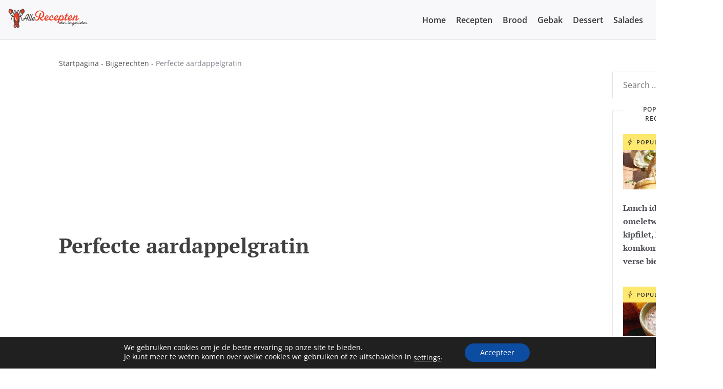

--- FILE ---
content_type: text/html; charset=UTF-8
request_url: https://sosrecepten.com/perfecte-aardappelgratin/
body_size: 28543
content:
<!doctype html><html lang="nl-NL" prefix="og: http://ogp.me/ns#" prefix="og: https://ogp.me/ns#"><head><meta charset="UTF-8"><meta name="viewport" content="width=device-width, initial-scale=1"><link rel="stylesheet" media="print" onload="this.onload=null;this.media='all';" id="ao_optimized_gfonts" href="https://fonts.googleapis.com/css?family=PT+Serif:400,700,italic400,italic700%7CPT+Serif:400,700,italic400,italic700&amp;display=swap"><link rel="profile" href="https://gmpg.org/xfn/11"><meta property="og:image" content="https://sosrecepten.com/wp-content/uploads/2021/01/Perfecte-aardappelgratin.jpg" /><meta property="og:image:secure_url" content="https://sosrecepten.com/wp-content/uploads/2021/01/Perfecte-aardappelgratin.jpg" /><meta property="og:image:width" content="1291" /><meta property="og:image:height" content="718" /><meta name="twitter:image" content="https://sosrecepten.com/wp-content/uploads/2021/01/Perfecte-aardappelgratin.jpg" /> <style id="aoatfcss" media="all">@font-face{font-family:'Open Sans';font-style:normal;font-weight:300;src:url(https://fonts.gstatic.com/s/opensans/v27/memSYaGs126MiZpBA-UvWbX2vVnXBbObj2OVZyOOSr4dVJWUgsiH0B4gaVc.ttf) format('truetype')}@font-face{font-family:'Open Sans';font-style:normal;font-weight:400;src:url(https://fonts.gstatic.com/s/opensans/v27/memSYaGs126MiZpBA-UvWbX2vVnXBbObj2OVZyOOSr4dVJWUgsjZ0B4gaVc.ttf) format('truetype')}@font-face{font-family:'Open Sans';font-style:normal;font-weight:600;src:url(https://fonts.gstatic.com/s/opensans/v27/memSYaGs126MiZpBA-UvWbX2vVnXBbObj2OVZyOOSr4dVJWUgsgH1x4gaVc.ttf) format('truetype')}@font-face{font-family:'Open Sans';font-style:normal;font-weight:700;src:url(https://fonts.gstatic.com/s/opensans/v27/memSYaGs126MiZpBA-UvWbX2vVnXBbObj2OVZyOOSr4dVJWUgsg-1x4gaVc.ttf) format('truetype')}@font-face{font-family:'Open Sans';font-style:normal;font-weight:800;src:url(https://fonts.gstatic.com/s/opensans/v27/memSYaGs126MiZpBA-UvWbX2vVnXBbObj2OVZyOOSr4dVJWUgshZ1x4gaVc.ttf) format('truetype')}@font-face{font-family:'PT Serif';font-style:italic;font-weight:400;src:url(https://fonts.gstatic.com/s/ptserif/v12/EJRTQgYoZZY2vCFuvAFT_r21dw.ttf) format('truetype')}@font-face{font-family:'PT Serif';font-style:italic;font-weight:700;src:url(https://fonts.gstatic.com/s/ptserif/v12/EJRQQgYoZZY2vCFuvAFT9gaQZynfpQ.ttf) format('truetype')}@font-face{font-family:'PT Serif';font-style:normal;font-weight:400;src:url(https://fonts.gstatic.com/s/ptserif/v12/EJRVQgYoZZY2vCFuvAFWzro.ttf) format('truetype')}@font-face{font-family:'PT Serif';font-style:normal;font-weight:700;src:url(https://fonts.gstatic.com/s/ptserif/v12/EJRSQgYoZZY2vCFuvAnt66qSVy4.ttf) format('truetype')}.screen-reader-text{border:0;clip:rect(1px 1px 1px 1px);height:1px;margin:-1px;overflow:hidden;padding:0;position:absolute;width:1px;word-wrap:normal!important}html{line-height:1.15}body{margin:0}h1{font-size:2em;margin:.67em 0}a{background-color:transparent}img{border-style:none}button,input{font-family:inherit;font-size:100%;line-height:1.15;margin:0}button,input{overflow:visible}button{text-transform:none}button{-webkit-appearance:button}[type="checkbox"]{box-sizing:border-box;padding:0}*::-webkit-file-upload-button{-webkit-appearance:button;font-family:inherit;font-size:inherit;font-style:inherit;font-variant:inherit;font-weight:inherit;line-height:inherit}*,::before,::after{box-sizing:inherit}html{box-sizing:border-box}body,button,input{color:rgb(64,64,64);font-family:'Open Sans','Segoe UI',Roboto,Oxygen-Sans,Ubuntu,Cantarell,'Helvetica Neue',sans-serif;font-size:1rem;line-height:1.5}h1,h2,h4{clear:both}p{line-height:1.625em}body{background-color:rgb(255,255,255);font-family:'Open Sans','Segoe UI',Roboto,Oxygen-Sans,Ubuntu,Cantarell,'Helvetica Neue',sans-serif;overflow-x:hidden;overflow-y:scroll;line-height:1.625em;background-position:initial initial;background-repeat:initial initial}a,body,div,h1,h2,h4,html,label,li,p,span,ul{vertical-align:baseline;margin:0;padding:0;border:0;outline:rgb(0,0,0);background-position:0 0;background-repeat:initial initial}body::-webkit-scrollbar{width:1em}body::-webkit-scrollbar-track{box-shadow:rgba(0,0,0,.298039) 0 0 6px inset}body::-webkit-scrollbar-thumb{background-color:rgb(169,169,169);outline:rgb(112,128,144) solid 1px}ul{margin:0 0 1.5em}ul{list-style:disc}img{height:auto;max-width:100%}a{color:rgb(53,54,58);text-decoration:none}button{position:relative;display:inline-block;vertical-align:middle;width:auto;margin:0;font-family:'Open Sans','Segoe UI',Roboto,Oxygen-Sans,Ubuntu,Cantarell,'Helvetica Neue',sans-serif;font-size:12px;line-height:2em;font-weight:600;letter-spacing:.15em;text-decoration:none;text-transform:uppercase;border-top-left-radius:0;border-top-right-radius:0;border-bottom-right-radius:0;border-bottom-left-radius:0;outline:rgb(0,0,0);box-sizing:border-box;padding:12px 38px 11px;color:rgb(255,255,255);background-color:rgb(0,0,0);border:1px solid transparent}input[type="text"]{position:relative;width:100%;vertical-align:top;margin:0 0 20px;padding:15px 26px;color:rgb(41,42,45);font-size:16px;font-weight:inherit;background-color:transparent;border:1px solid rgb(222,224,226);border-top-left-radius:0;border-top-right-radius:0;border-bottom-right-radius:0;border-bottom-left-radius:0;outline:rgb(0,0,0);-webkit-appearance:none}@media (max-width:1024px){.site-container{display:block}}.site-container #home-page-wrap{margin-bottom:30px}.container{width:1100px;padding-right:25px;padding-left:25px;margin-right:auto;margin-left:auto}@media only screen and (max-width:1200px){.container{width:940px}}@media only screen and (max-width:1024px){.container{width:768px}}@media only screen and (max-width:768px){.container{width:600px}}@media only screen and (max-width:680px){.container{width:100%}}@media only screen and (max-width:480px){.container{width:100%}}.main-navigation{display:block}.main-navigation>div{-webkit-transform:translate3d(170%,0,0)}.main-navigation ul{display:none;list-style:none;margin:0;padding-left:0}.main-navigation li{position:relative;display:block}.main-navigation a{display:block;text-decoration:none;color:rgb(53,54,58)}.menu-toggle{display:block}.menu-toggle{display:-webkit-flex;-webkit-box-pack:center;-webkit-justify-content:center;-webkit-box-align:center;-webkit-align-items:center;padding:15px 10px;width:50px;border-top-left-radius:50px;border-top-right-radius:50px;border-bottom-right-radius:50px;border-bottom-left-radius:50px;background-color:rgb(53,54,58);text-decoration:none;color:rgb(255,255,255);height:50px;border:none;position:relative;z-index:999999}.menu-toggle span{width:26px;height:2px;display:block;background-color:rgb(255,255,255)}.menu-toggle span::after,.menu-toggle span::before{content:'';width:26px;height:2px;display:block;background-color:rgb(255,255,255)}.menu-toggle span::after{-webkit-transform:translateY(4px)}.menu-toggle span::before{-webkit-transform:translateY(-6px)}@media screen and (min-width:37.5em){.main-navigation>div{-webkit-transform:translate3d(0,0,0)}.menu-toggle{display:none}.main-navigation ul{display:-webkit-flex;-webkit-box-pack:end;-webkit-justify-content:flex-end}.main-navigation ul li a{font-size:16px;font-weight:600;color:rgb(53,54,58);padding:0 10px}}.post{margin:0 0 1.5em}.fdz-list-posts .fdz-post-recipe-widget-one{display:-webkit-flex;-webkit-box-orient:vertical;-webkit-box-direction:normal;-webkit-flex-direction:column;margin-bottom:30px}.fdz-list-posts .fdz-post-recipe-widget-one .fdz-post__image{overflow:hidden;position:relative}.fdz-list-posts .fdz-post-recipe-widget-one .fdz-post__image a{display:block;box-shadow:none}.fdz-list-posts .fdz-post-recipe-widget-one .fdz-post__image img{width:100%;display:block;-webkit-transform:scale(1.01);-webkit-backface-visibility:hidden}.fdz-list-posts .fdz-post-recipe-widget-one .fdz-post__content .fdz-post__title{margin-top:20px;margin-bottom:20px}.fdz-list-posts .fdz-post-recipe-widget-one .fdz-post__content .fdz-post__title a{color:rgb(77,79,85);font-size:16px;line-height:16px;font-family:'PT Serif','Open Sans','Segoe UI',Roboto,Oxygen-Sans,Ubuntu,Cantarell,'Helvetica Neue',sans-serif;font-weight:700}.fdz-list-posts .fdz-post-recipe-widget-one{margin-bottom:20px}.fdz-list-posts .fdz-post-recipe-widget-one:last-child{margin-bottom:0}.site-header{padding:15px;display:-webkit-flex;-webkit-flex-wrap:nowrap;-webkit-box-pack:justify;-webkit-justify-content:space-between;-webkit-box-align:center;-webkit-align-items:center;background-color:rgb(248,248,250);border-bottom-width:1px;border-bottom-style:solid;border-bottom-color:rgba(190,194,196,.298039);margin-bottom:30px;position:relative;z-index:9}.site-header .site-branding{-webkit-box-flex:0;-webkit-flex-grow:0}.site-header .site-branding h1{margin-top:0;margin-bottom:0}.site-header .site-branding h1 a{color:rgb(254,232,109);text-transform:uppercase;text-decoration:none}.site-header .site-branding p{color:rgb(53,54,58);margin-top:-5px;margin-bottom:0;font-size:10px}.site-header .site-branding .custom-logo-link{display:inline-block}.site-header .site-branding .custom-logo-link img{width:auto;height:40px}.site-header .main-navigation{-webkit-box-flex:2;-webkit-flex-grow:2}@media (max-width:680.02px){.site-header .main-navigation{-webkit-box-flex:0;-webkit-flex-grow:0}}.widget{margin:0 0 1.5em}.widget:last-child{margin-bottom:0}.widget-fdz-gen :not(.widget-fdz-title){text-align:left}.widget-fdz-home .widget-fdz-title{font-weight:600;color:rgb(53,54,58);font-size:20px;line-height:1.5em;margin-bottom:1.5em;display:-webkit-flex;-webkit-box-align:center;-webkit-align-items:center}.widget-fdz-home .widget-fdz-title span:not(.fdz-after-title){-webkit-box-flex:0;-webkit-flex:0 0 auto}.widget-fdz-home .widget-fdz-title .fdz-after-title{width:100%;height:7px;border-top-width:1px;border-top-style:solid;border-top-color:rgb(229,230,231);border-bottom-width:1px;border-bottom-style:solid;border-bottom-color:rgb(229,230,231);margin-left:20px}.custom-logo-link{display:inline-block}.screen-reader-text{border:0;clip:rect(1px 1px 1px 1px);height:1px;margin:-1px;overflow:hidden;padding:0;width:1px;position:absolute!important;word-wrap:normal!important}.essb_mailform_shadow{position:fixed;height:100%;width:100%;top:0;left:0;background-color:rgba(0,0,0,.4);z-index:1100;display:none;background-position:initial initial;background-repeat:initial initial}.essb_mailform{background-color:rgb(255,255,255);z-index:1101;-webkit-box-shadow:rgba(0,0,0,.298039) 0 0 20px;box-shadow:rgba(0,0,0,.298039) 0 0 20px;display:none;color:rgb(17,17,17);border-top-left-radius:3px;border-top-right-radius:3px;border-bottom-right-radius:3px;border-bottom-left-radius:3px;width:300px}.essb_mailform_header{background-color:rgb(59,88,151);color:rgb(255,255,255);line-height:60px;background-position:initial initial;background-repeat:initial initial}.essb_mailform_header div{font-size:16px;font-weight:600;padding:0 15px}.essb_mailform_content{padding:20px;margin:0}.essb_mailform_content .essb_mailform_content_input{background-color:rgb(255,255,255);border:1px solid rgb(217,217,217);border-top-left-radius:4px;border-top-right-radius:4px;border-bottom-right-radius:4px;border-bottom-left-radius:4px;box-shadow:none;font-size:14px;line-height:16px;padding:8px;margin-bottom:15px;width:100%;display:block;background-position:initial initial;background-repeat:initial initial}.essb_mailform_content .essb_mailform_content_button{font-weight:700;padding:8px 20px;text-align:center;background-color:rgb(59,88,151);color:rgb(255,255,255);font-size:13px;line-height:16px;border:0;box-shadow:none;border-top-left-radius:16px;border-top-right-radius:16px;border-bottom-right-radius:16px;border-bottom-left-radius:16px}.essb_mailform_content .essb_mailform_content_button:nth-child(1){margin-right:10px}.essb_mailform_content .essb_mailform_content_buttons{border-top-width:1px;border-top-style:solid;border-top-color:rgb(227,227,227);padding-top:10px;text-align:center}@font-face{font-family:Nunito;src:url(//sosrecepten.com/wp-content/plugins/gdpr-cookie-compliance/dist/styles/../fonts/nunito-v8-latin-regular.eot?#iefix) format('embedded-opentype'),url(//sosrecepten.com/wp-content/plugins/gdpr-cookie-compliance/dist/styles/../fonts/nunito-v8-latin-regular.woff2) format('woff2'),url(//sosrecepten.com/wp-content/plugins/gdpr-cookie-compliance/dist/styles/../fonts/nunito-v8-latin-regular.woff) format('woff'),url(//sosrecepten.com/wp-content/plugins/gdpr-cookie-compliance/dist/styles/../fonts/nunito-v8-latin-regular.ttf) format('truetype'),url(//sosrecepten.com/wp-content/plugins/gdpr-cookie-compliance/dist/styles/../fonts/nunito-v8-latin-regular.svg#svgFontName) format('svg');font-style:normal;font-weight:400}@font-face{font-family:Nunito;src:url(//sosrecepten.com/wp-content/plugins/gdpr-cookie-compliance/dist/styles/../fonts/nunito-v8-latin-700.eot?#iefix) format('embedded-opentype'),url(//sosrecepten.com/wp-content/plugins/gdpr-cookie-compliance/dist/styles/../fonts/nunito-v8-latin-700.woff2) format('woff2'),url(//sosrecepten.com/wp-content/plugins/gdpr-cookie-compliance/dist/styles/../fonts/nunito-v8-latin-700.woff) format('woff'),url(//sosrecepten.com/wp-content/plugins/gdpr-cookie-compliance/dist/styles/../fonts/nunito-v8-latin-700.ttf) format('truetype'),url(//sosrecepten.com/wp-content/plugins/gdpr-cookie-compliance/dist/styles/../fonts/nunito-v8-latin-700.svg#svgFontName) format('svg');font-style:normal;font-weight:700}.gdpr_lightbox-hide{display:none}.gdpr-sr-only{position:absolute;width:1px;height:1px;padding:0;margin:-1px;overflow:hidden;clip:rect(0 0 0 0);white-space:nowrap;border:0}#moove_gdpr_cookie_modal li button .gdpr-svg-icon{height:30px;display:inline-block;float:left;width:35px;margin-right:5px;position:relative;top:0}#moove_gdpr_cookie_modal li button .gdpr-svg-icon svg{height:30px;width:auto;background-color:transparent}#moove_gdpr_cookie_modal .cookie-switch .cookie-slider{overflow:visible}#moove_gdpr_cookie_modal{margin:0 auto;min-height:60vh;font-family:Nunito,sans-serif}#moove_gdpr_cookie_modal span.tab-title{display:block}#moove_gdpr_cookie_modal button{letter-spacing:0;outline:none}#moove_gdpr_cookie_modal *{-webkit-font-smoothing:antialiased;font-family:inherit}#moove_gdpr_cookie_modal .cookie-switch{position:relative;display:inline-block;width:50px;height:30px}#moove_gdpr_cookie_modal .cookie-switch input{display:none}#moove_gdpr_cookie_modal .cookie-switch .cookie-slider{position:absolute;top:0;left:0;right:0;bottom:0;background-color:red;margin:0;padding:0}#moove_gdpr_cookie_modal .cookie-switch .cookie-slider::before{position:absolute;content:'';height:26px;width:26px;left:1px;bottom:1px;border:1px solid rgb(242,242,242);border-top-left-radius:50%;border-top-right-radius:50%;border-bottom-right-radius:50%;border-bottom-left-radius:50%;background-color:rgb(255,255,255);box-shadow:rgba(0,0,0,.247059) 0 5px 15px 0;display:block;box-sizing:content-box}#moove_gdpr_cookie_modal .cookie-switch .cookie-slider::after{content:attr(data-text-disabled);position:absolute;top:0;left:60px;font-weight:700;font-size:16px;line-height:30px;color:red;display:block;white-space:nowrap}#moove_gdpr_cookie_modal .cookie-switch .cookie-slider.cookie-round{border-top-left-radius:34px;border-top-right-radius:34px;border-bottom-right-radius:34px;border-bottom-left-radius:34px}#moove_gdpr_cookie_modal .cookie-switch .cookie-slider.cookie-round::before{border-top-left-radius:50%;border-top-right-radius:50%;border-bottom-right-radius:50%;border-bottom-left-radius:50%}#moove_gdpr_cookie_modal a,#moove_gdpr_cookie_modal button{outline:none;box-shadow:none;text-shadow:none}#moove_gdpr_cookie_modal .moove-gdpr-modal-content{color:rgb(0,0,0);background-color:rgb(255,255,255);width:80vw;max-width:1170px;min-height:600px;border-top-left-radius:10px;border-top-right-radius:10px;border-bottom-right-radius:10px;border-bottom-left-radius:10px;position:relative;margin:0 auto}#moove_gdpr_cookie_modal .moove-gdpr-modal-content .gdpr-cc-form-fieldset{background-color:transparent}#moove_gdpr_cookie_modal .moove-gdpr-modal-content.logo-position-left .moove-gdpr-company-logo-holder{text-align:left}#moove_gdpr_cookie_modal .moove-gdpr-modal-content.moove_gdpr_modal_theme_v1 .main-modal-content{height:100%}#moove_gdpr_cookie_modal .moove-gdpr-modal-content .moove-gdpr-modal-close{position:absolute;text-decoration:none;top:-30px;right:-30px;display:block;width:60px;height:60px;line-height:60px;text-align:center;border-top-left-radius:50%;border-top-right-radius:50%;border-bottom-right-radius:50%;border-bottom-left-radius:50%;padding:0;z-index:99;margin:0;outline:none;box-shadow:none;border:none;background-position:0 0;background-repeat:initial initial}#moove_gdpr_cookie_modal .moove-gdpr-modal-content .moove-gdpr-modal-close span.gdpr-icon{display:block;width:60px;height:60px;line-height:60px;font-size:48px;background-color:rgb(12,77,162);border:1px solid rgb(12,77,162);color:rgb(255,255,255);border-top-left-radius:50%;border-top-right-radius:50%;border-bottom-right-radius:50%;border-bottom-left-radius:50%}#moove_gdpr_cookie_modal .moove-gdpr-modal-content .moove-gdpr-company-logo-holder{padding:0;margin-bottom:30px}#moove_gdpr_cookie_modal .moove-gdpr-modal-content .moove-gdpr-company-logo-holder img{max-height:75px;max-width:70%;width:auto;display:inline-block}#moove_gdpr_cookie_modal .moove-gdpr-modal-content .moove-gdpr-tab-main span.tab-title{font-weight:700;font-size:28px;line-height:1.2;margin:0 0 25px;padding:0;color:rgb(0,0,0)}#moove_gdpr_cookie_modal .moove-gdpr-modal-content .moove-gdpr-tab-main .moove-gdpr-tab-main-content{max-height:calc(100% - 155px);overflow-y:auto;padding-right:20px;padding-bottom:15px}#moove_gdpr_cookie_modal .moove-gdpr-modal-content .moove-gdpr-tab-main .moove-gdpr-tab-main-content p{font-weight:400;font-size:16px;line-height:1.4;margin-bottom:18px;margin-top:0;padding:0;color:rgb(0,0,0)}#moove_gdpr_cookie_modal .moove-gdpr-modal-content .moove-gdpr-tab-main .moove-gdpr-status-bar{padding:5px;margin-right:10px;margin-bottom:15px}#moove_gdpr_cookie_modal .moove-gdpr-modal-content .moove-gdpr-tab-main .moove-gdpr-status-bar .gdpr-cc-form-wrap,#moove_gdpr_cookie_modal .moove-gdpr-modal-content .moove-gdpr-tab-main .moove-gdpr-status-bar .gdpr-cc-form-wrap .gdpr-cc-form-fieldset{border:none;padding:0;margin:0;box-shadow:none}#moove_gdpr_cookie_modal .moove-gdpr-modal-content .moove-gdpr-modal-footer-content{height:130px;position:absolute;left:0;bottom:0;width:100%;background-color:rgb(241,241,241);z-index:15;border-top-left-radius:5px;border-top-right-radius:5px;border-bottom-right-radius:5px;border-bottom-left-radius:5px}#moove_gdpr_cookie_modal .moove-gdpr-modal-content .moove-gdpr-modal-footer-content::before{content:'';position:absolute;bottom:130px;left:60px;right:60px;height:1px;display:block;background-color:rgb(201,200,200)}#moove_gdpr_cookie_modal .moove-gdpr-modal-content .moove-gdpr-modal-footer-content .moove-gdpr-button-holder{width:100%;display:block;padding:0 60px}#moove_gdpr_cookie_modal .moove-gdpr-modal-content .moove-gdpr-modal-footer-content .moove-gdpr-button-holder button.mgbutton{margin:0;text-decoration:none;border-top-left-radius:150px;border-top-right-radius:150px;border-bottom-right-radius:150px;border-bottom-left-radius:150px;color:rgb(255,255,255);padding:15px 10px;border:1px solid transparent;min-width:160px;text-align:center;text-transform:none;letter-spacing:0;font-weight:700;font-size:14px;line-height:20px}#moove_gdpr_cookie_modal .moove-gdpr-modal-content .moove-gdpr-modal-footer-content .moove-gdpr-button-holder button.mgbutton.moove-gdpr-modal-allow-all{float:left}#moove_gdpr_cookie_modal .moove-gdpr-modal-content .moove-gdpr-modal-footer-content .moove-gdpr-button-holder button.mgbutton.moove-gdpr-modal-save-settings{float:right;color:rgb(255,255,255);display:none}#moove_gdpr_cookie_modal .moove-gdpr-modal-content .moove-gdpr-modal-left-content{width:40%;display:inline-block;float:left;padding:40px 60px;position:absolute;height:100%;top:0;box-shadow:rgba(35,35,35,.0980392) 0 0 30px 0;background-color:rgb(255,255,255);z-index:10;left:0;border-top-left-radius:5px;border-bottom-left-radius:5px;background-position:initial initial;background-repeat:initial initial}#moove_gdpr_cookie_modal .moove-gdpr-modal-content .moove-gdpr-modal-left-content .moove-gdpr-branding-cnt{position:absolute;bottom:0;padding-bottom:30px;left:60px;right:60px}#moove_gdpr_cookie_modal .moove-gdpr-modal-content .moove-gdpr-modal-left-content .moove-gdpr-branding-cnt a{color:rgb(0,0,0);font-weight:700;font-size:13px;letter-spacing:-.3px;padding:20px 0;position:relative;top:10px;text-decoration:none;display:block}#moove_gdpr_cookie_modal .moove-gdpr-modal-content .moove-gdpr-modal-left-content .moove-gdpr-branding-cnt a span{display:inline-block;text-decoration:underline}#moove_gdpr_cookie_modal .moove-gdpr-modal-content .moove-gdpr-modal-left-content #moove-gdpr-menu{padding:0;list-style:none;margin:0;z-index:12}#moove_gdpr_cookie_modal .moove-gdpr-modal-content .moove-gdpr-modal-left-content #moove-gdpr-menu li{margin:0 0 15px;padding:0;list-style:none}#moove_gdpr_cookie_modal .moove-gdpr-modal-content .moove-gdpr-modal-left-content #moove-gdpr-menu li.menu-item-selected button{background-color:rgb(255,255,255);border-color:rgb(241,241,241);color:rgb(0,0,0)}#moove_gdpr_cookie_modal .moove-gdpr-modal-content .moove-gdpr-modal-left-content #moove-gdpr-menu li button{font-weight:800;font-size:14px;text-decoration:none;text-transform:uppercase;background-color:rgb(241,241,241);border:1px solid rgb(241,241,241);line-height:1.1;padding:13px 20px;color:rgb(12,77,162);width:100%;border-top-left-radius:5px;border-top-right-radius:5px;border-bottom-right-radius:5px;border-bottom-left-radius:5px;text-align:left}#moove_gdpr_cookie_modal .moove-gdpr-modal-content .moove-gdpr-modal-left-content #moove-gdpr-menu li button span.gdpr-nav-tab-title{width:calc(100% - 40px)}#moove_gdpr_cookie_modal .moove-gdpr-modal-content .moove-gdpr-modal-right-content{width:60%;display:inline-block;float:right;padding:40px 60px;position:absolute;top:0;height:auto;right:0;background-color:rgb(241,241,241);border-top-right-radius:5px;border-bottom-right-radius:5px}#moove_gdpr_cookie_modal .moove-gdpr-modal-content .moove-gdpr-tab-main .moove-gdpr-status-bar::after,.moove-clearfix::after{content:'';display:table;clear:both}#moove_gdpr_cookie_info_bar{position:fixed;bottom:0;left:0;width:100%;min-height:60px;max-height:400px;color:rgb(255,255,255);z-index:9900;background-color:rgb(32,32,32);border-top-width:1px;border-top-style:solid;border-top-color:rgb(255,255,255);font-family:Nunito,sans-serif}#moove_gdpr_cookie_info_bar *{font-family:inherit;-webkit-font-smoothing:antialiased}#moove_gdpr_cookie_info_bar.moove-gdpr-info-bar-hidden{bottom:-400px}#moove_gdpr_cookie_info_bar.moove-gdpr-align-center{text-align:center}#moove_gdpr_cookie_info_bar.moove-gdpr-dark-scheme{background-color:rgb(32,32,32);border-top-width:1px;border-top-style:solid;border-top-color:rgb(255,255,255)}#moove_gdpr_cookie_info_bar.moove-gdpr-dark-scheme .moove-gdpr-info-bar-container .moove-gdpr-info-bar-content p,#moove_gdpr_cookie_info_bar.moove-gdpr-dark-scheme p{color:rgb(255,255,255)}#moove_gdpr_cookie_info_bar.moove-gdpr-dark-scheme .moove-gdpr-info-bar-container .moove-gdpr-info-bar-content button{text-decoration:underline;outline:none}#moove_gdpr_cookie_info_bar .moove-gdpr-info-bar-container{padding:10px 40px;position:static;display:inline-block}#moove_gdpr_cookie_info_bar .moove-gdpr-info-bar-container .moove-gdpr-info-bar-content{padding-left:30px;padding-right:30px;text-align:left;width:100%}#moove_gdpr_cookie_info_bar .moove-gdpr-info-bar-container .moove-gdpr-info-bar-content p{margin:0;font-size:14px;line-height:18px;font-weight:700;padding-bottom:0;color:rgb(255,255,255)}#moove_gdpr_cookie_info_bar .moove-gdpr-info-bar-container .moove-gdpr-info-bar-content button.mgbutton{font-size:14px;line-height:20px;color:rgb(255,255,255);font-weight:700;text-decoration:none;border-top-left-radius:150px;border-top-right-radius:150px;border-bottom-right-radius:150px;border-bottom-left-radius:150px;padding:8px 30px;border:none;display:inline-block;margin:3px 4px;white-space:nowrap;text-transform:none;letter-spacing:0}#moove_gdpr_cookie_info_bar .moove-gdpr-info-bar-container .moove-gdpr-info-bar-content span.change-settings-button{text-decoration:underline}#moove_gdpr_cookie_info_bar .moove-gdpr-info-bar-container .moove-gdpr-info-bar-content .moove-gdpr-button-holder{padding-left:3vw}#moove_gdpr_cookie_info_bar *{box-sizing:border-box}@media (max-width:767px){#moove_gdpr_cookie_modal li button .gdpr-svg-icon{margin-right:0;text-align:center;width:25px;height:25px}#moove_gdpr_cookie_modal li button .gdpr-svg-icon svg{height:25px}.gdpr-icon.moovegdpr-arrow-close::after,.gdpr-icon.moovegdpr-arrow-close::before{height:14px;top:calc(50% - 7px)}#moove_gdpr_cookie_modal .moove-gdpr-modal-content.moove_gdpr_modal_theme_v1 .moove-gdpr-modal-right-content,#moove_gdpr_cookie_modal .moove-gdpr-modal-content.moove_gdpr_modal_theme_v1 .moove-gdpr-tab-content,#moove_gdpr_cookie_modal .moove-gdpr-modal-content.moove_gdpr_modal_theme_v1 .moove-gdpr-tab-main{min-height:40vh}#moove_gdpr_cookie_modal .cookie-switch{width:40px;height:24px}#moove_gdpr_cookie_modal .cookie-switch .cookie-slider::before{height:20px;width:20px}#moove_gdpr_cookie_modal .moove-gdpr-modal-content{max-height:90vw}#moove_gdpr_cookie_modal .moove-gdpr-modal-content .cookie-switch .cookie-slider::after{font-weight:800;font-size:12px;line-height:30px;min-width:130px}#moove_gdpr_cookie_modal .moove-gdpr-modal-content .moove-gdpr-modal-close{position:absolute;top:-15px;right:-15px;display:block;width:30px;height:30px;line-height:30px;text-decoration:none}#moove_gdpr_cookie_modal .moove-gdpr-modal-content .moove-gdpr-modal-close span.gdpr-icon{width:30px;height:30px;line-height:30px;font-size:30px}#moove_gdpr_cookie_modal .moove-gdpr-modal-content .moove-gdpr-company-logo-holder{margin-bottom:15px}#moove_gdpr_cookie_modal .moove-gdpr-modal-content .moove-gdpr-modal-left-content{padding:30px 10px 10px;position:relative;top:0;left:0;text-align:center;height:140px;border-bottom-right-radius:0;border-bottom-left-radius:0;border-top-left-radius:5px;border-top-right-radius:5px}#moove_gdpr_cookie_modal .moove-gdpr-modal-content .moove-gdpr-modal-left-content #moove-gdpr-menu{display:inline-block;margin:0 auto}#moove_gdpr_cookie_modal .moove-gdpr-modal-content .moove-gdpr-modal-left-content #moove-gdpr-menu li{list-style:none;display:inline-block;float:left;margin:0 5px}#moove_gdpr_cookie_modal .moove-gdpr-modal-content .moove-gdpr-modal-left-content #moove-gdpr-menu li button{padding:5px}#moove_gdpr_cookie_modal .moove-gdpr-modal-content .moove-gdpr-modal-left-content #moove-gdpr-menu li button span.gdpr-nav-tab-title{display:none}#moove_gdpr_cookie_modal .moove-gdpr-modal-content .moove-gdpr-modal-left-content .moove-gdpr-branding-cnt{top:3px;right:3px;left:auto;padding:0;bottom:auto}#moove_gdpr_cookie_modal .moove-gdpr-modal-content .moove-gdpr-modal-left-content .moove-gdpr-branding-cnt a{text-align:right}#moove_gdpr_cookie_modal .moove-gdpr-modal-content .moove-gdpr-modal-left-content .moove-gdpr-branding-cnt a span{display:block}#moove_gdpr_cookie_modal .moove-gdpr-modal-content .moove-gdpr-modal-right-content{width:100%;position:relative;padding:15px 10px;border-top-left-radius:0;border-top-right-radius:0;border-bottom-left-radius:5px;border-bottom-right-radius:5px}#moove_gdpr_cookie_modal .moove-gdpr-modal-content .moove-gdpr-tab-main span.tab-title{font-weight:700;font-size:16px}#moove_gdpr_cookie_modal .moove-gdpr-modal-content .moove-gdpr-tab-main .moove-gdpr-status-bar{padding:0}#moove_gdpr_cookie_modal .moove-gdpr-modal-content .moove-gdpr-tab-main .moove-gdpr-tab-main-content{padding:0;position:relative;overflow:auto;max-height:calc(100% - 110px)}#moove_gdpr_cookie_modal .moove-gdpr-modal-content .moove-gdpr-tab-main .moove-gdpr-tab-main-content p{font-weight:400;font-size:14px;line-height:1.3}#moove_gdpr_cookie_modal .moove-gdpr-modal-content.moove_gdpr_modal_theme_v1 .moove-gdpr-tab-main{margin-bottom:55px}#moove_gdpr_cookie_modal .moove-gdpr-modal-content.moove_gdpr_modal_theme_v1 .moove-gdpr-tab-main .moove-gdpr-tab-main-content{height:100%}#moove_gdpr_cookie_modal .moove-gdpr-modal-content .moove-gdpr-modal-footer-content{height:70px}#moove_gdpr_cookie_modal .moove-gdpr-modal-content .moove-gdpr-modal-footer-content::before{left:10px;right:10px;bottom:70px}#moove_gdpr_cookie_modal .moove-gdpr-modal-content .moove-gdpr-modal-footer-content .moove-gdpr-button-holder{padding:0 10px}#moove_gdpr_cookie_modal .moove-gdpr-modal-content .moove-gdpr-modal-footer-content .moove-gdpr-button-holder button.mgbutton{margin:0;background-color:rgb(255,255,255);text-decoration:none;border-top-left-radius:150px;border-top-right-radius:150px;border-bottom-right-radius:150px;border-bottom-left-radius:150px;font-weight:700;font-size:12px;line-height:18px;padding:5px;border:1px solid rgb(255,255,255);color:rgb(255,255,255);min-width:110px;text-align:center;text-transform:none}#moove_gdpr_cookie_modal .moove-gdpr-modal-content .moove-gdpr-modal-left-content{width:100%}#moove_gdpr_cookie_modal .moove-gdpr-modal-content .moove-gdpr-modal-left-content .moove-gdpr-branding-cnt a{top:0;padding:5px 0}#moove_gdpr_cookie_modal .moove-gdpr-modal-content .moove-gdpr-company-logo-holder img{max-height:40px}#moove_gdpr_cookie_modal .moove-gdpr-modal-content .moove-gdpr-company-logo-holder{text-align:center}#moove_gdpr_cookie_info_bar .moove-gdpr-info-bar-container{padding:15px}#moove_gdpr_cookie_info_bar .moove-gdpr-info-bar-container .moove-gdpr-info-bar-content{padding-left:0;padding-right:0;display:block}#moove_gdpr_cookie_info_bar .moove-gdpr-info-bar-container .moove-gdpr-info-bar-content .moove-gdpr-cookie-notice{padding-left:4px;margin-bottom:10px}#moove_gdpr_cookie_info_bar .moove-gdpr-info-bar-container .moove-gdpr-info-bar-content .moove-gdpr-button-holder{padding-left:0}#moove_gdpr_cookie_info_bar .moove-gdpr-info-bar-container .moove-gdpr-info-bar-content button.mgbutton{font-size:12px;font-weight:700;padding:5px 20px}.moove-gdpr-branding-cnt a{padding:10px 0}}@media screen and (max-width:767px) and (orientation:landscape){#moove_gdpr_cookie_modal .moove-gdpr-modal-content .moove-gdpr-company-logo-holder{text-align:left;margin:0;display:inline-block;float:left;width:40%}#moove_gdpr_cookie_modal .moove-gdpr-modal-content .moove-gdpr-modal-left-content #moove-gdpr-menu{max-width:60%;float:right}#moove_gdpr_cookie_modal .moove-gdpr-modal-content .moove-gdpr-modal-left-content{padding-top:30px;height:75px}#moove_gdpr_cookie_modal .moove-gdpr-modal-content .moove-gdpr-tab-main span.tab-title{margin-bottom:10px}#moove_gdpr_cookie_modal .moove-gdpr-modal-content .moove-gdpr-modal-footer-content{height:45px}#moove_gdpr_cookie_modal .moove-gdpr-modal-content .moove-gdpr-modal-footer-content::before{bottom:45px}#moove_gdpr_cookie_modal .moove-gdpr-modal-content .moove-gdpr-tab-main .moove-gdpr-tab-main-content{max-height:calc(100% - 70px)}#moove_gdpr_cookie_modal{border-top-left-radius:5px;border-top-right-radius:5px;border-bottom-right-radius:5px;border-bottom-left-radius:5px;background-position:0 0;background-repeat:initial initial}#moove_gdpr_cookie_modal .moove-gdpr-modal-content .moove-gdpr-modal-right-content{height:55vh}#moove_gdpr_cookie_modal .moove-gdpr-modal-content .moove-gdpr-modal-left-content .moove-gdpr-branding-cnt a.moove-gdpr-branding{top:0;padding:0}}@media (max-width:999px) and (min-width:768px){#moove_gdpr_cookie_modal .moove-gdpr-modal-content .moove-gdpr-modal-right-content{padding:30px 20px}#moove_gdpr_cookie_modal .moove-gdpr-modal-content .moove-gdpr-modal-footer-content{height:120px}#moove_gdpr_cookie_modal .moove-gdpr-modal-content .moove-gdpr-modal-footer-content .moove-gdpr-button-holder{padding:0 20px}#moove_gdpr_cookie_modal .moove-gdpr-modal-content .moove-gdpr-modal-footer-content::before{bottom:120px;left:20px;right:20px}#moove_gdpr_cookie_modal .moove-gdpr-modal-content .moove-gdpr-modal-left-content{padding:30px 20px}#moove_gdpr_cookie_modal .moove-gdpr-modal-content{min-height:620px}#moove_gdpr_cookie_modal .moove-gdpr-modal-content .moove-gdpr-modal-left-content .moove-gdpr-branding-cnt{left:20px;right:20px}#moove_gdpr_cookie_info_bar .moove-gdpr-info-bar-container .moove-gdpr-info-bar-content p{font-size:13px}#moove_gdpr_cookie_modal .moove-gdpr-modal-content .moove-gdpr-modal-left-content #moove-gdpr-menu li button{padding:10px 15px;font-weight:700;font-size:12px}#moove_gdpr_cookie_info_bar .moove-gdpr-info-bar-container .moove-gdpr-info-bar-content{padding-left:20px;padding-right:20px}#moove_gdpr_cookie_modal .moove-gdpr-modal-content .moove-gdpr-tab-main span.tab-title{font-weight:700;font-size:24px}#moove_gdpr_cookie_info_bar .moove-gdpr-info-bar-container{padding:10px 20px}}@media (max-width:1300px) and (min-width:1000px){#moove_gdpr_cookie_modal .moove-gdpr-modal-content .moove-gdpr-modal-right-content{padding:40px 30px}#moove_gdpr_cookie_modal .moove-gdpr-modal-content .moove-gdpr-modal-footer-content{height:120px}#moove_gdpr_cookie_modal .moove-gdpr-modal-content .moove-gdpr-modal-footer-content .moove-gdpr-button-holder{padding:0 30px}#moove_gdpr_cookie_modal .moove-gdpr-modal-content .moove-gdpr-modal-footer-content::before{bottom:120px;left:30px;right:30px}#moove_gdpr_cookie_modal .moove-gdpr-modal-content .moove-gdpr-modal-left-content .moove-gdpr-branding-cnt{left:30px;right:30px}#moove_gdpr_cookie_modal .moove-gdpr-modal-content .moove-gdpr-modal-left-content{padding:30px}#moove_gdpr_cookie_modal .moove-gdpr-modal-content{min-width:700px}}@media (max-height:700px) and (min-width:768px){#moove_gdpr_cookie_modal .moove-gdpr-modal-content{min-height:600px}}@media not all,not all{#moove_gdpr_cookie_info_bar .moove-gdpr-info-bar-container .moove-gdpr-info-bar-content{display:block;max-width:100%;text-align:center}#moove_gdpr_cookie_info_bar .moove-gdpr-info-bar-container .moove-gdpr-info-bar-content .moove-gdpr-button-holder{margin-top:10px}#moove_gdpr_cookie_modal .moove-gdpr-modal-content .moove-gdpr-tab-main .moove-gdpr-tab-main-content{display:block;max-width:100%}#moove_gdpr_cookie_modal .moove-gdpr-modal-content .moove-gdpr-modal-left-content #moove-gdpr-menu li button span{display:block}}@media not all,not all{#moove_gdpr_cookie_info_bar .moove-gdpr-info-bar-container .moove-gdpr-info-bar-content{display:block;max-width:100%;text-align:center}#moove_gdpr_cookie_info_bar .moove-gdpr-info-bar-container .moove-gdpr-info-bar-content .moove-gdpr-button-holder{margin-top:10px}#moove_gdpr_cookie_modal .moove-gdpr-modal-content .moove-gdpr-tab-main .moove-gdpr-tab-main-content{display:block;max-width:100%}#moove_gdpr_cookie_modal .moove-gdpr-modal-content .moove-gdpr-modal-left-content #moove-gdpr-menu li button span{display:block}}.gdpr-icon.moovegdpr-arrow-close{position:relative}.gdpr-icon.moovegdpr-arrow-close::after,.gdpr-icon.moovegdpr-arrow-close::before{position:absolute;content:' ';height:24px;width:1px;top:calc(50% - 12px);background-color:currentcolor}@media (max-width:767px){.gdpr-icon.moovegdpr-arrow-close::after,.gdpr-icon.moovegdpr-arrow-close::before{height:14px;top:calc(50% - 7px)}}#moove_gdpr_cookie_modal,#moove_gdpr_cookie_info_bar{font-family:Nunito,sans-serif}#moove_gdpr_cookie_info_bar .moove-gdpr-info-bar-container .moove-gdpr-info-bar-content button.mgbutton{background-color:rgb(12,77,162)}#moove_gdpr_cookie_modal .moove-gdpr-modal-content .moove-gdpr-modal-footer-content .moove-gdpr-button-holder button.mgbutton{background-color:rgb(12,77,162);border-color:rgb(12,77,162)}#moove_gdpr_cookie_modal .moove-gdpr-modal-content .moove-gdpr-modal-close span.gdpr-icon{background-color:rgb(12,77,162);border:1px solid rgb(12,77,162)}#moove_gdpr_cookie_modal .moove-gdpr-modal-content .moove-gdpr-modal-left-content #moove-gdpr-menu li button{color:rgb(12,77,162)}#moove_gdpr_cookie_modal .moove-gdpr-modal-content .moove-gdpr-modal-left-content #moove-gdpr-menu li.menu-item-selected button{color:rgb(0,0,0)}#moove_gdpr_cookie_modal.gdpr_lightbox-hide{display:none}.site-title,.site-description{position:absolute;clip:rect(1px 1px 1px 1px)}#moove_gdpr_cookie_info_bar.moove-gdpr-dark-scheme{z-index:99999999}</style><link rel="stylesheet" media="print" href="https://sosrecepten.com/wp-content/cache/autoptimize/css/autoptimize_2298bfb1e60c07799cb4fd19f12589a6.css" onload="this.onload=null;this.media='all';"><noscript id="aonoscrcss"><link media="all" href="https://sosrecepten.com/wp-content/cache/autoptimize/css/autoptimize_2298bfb1e60c07799cb4fd19f12589a6.css" rel="stylesheet"></noscript><title>Perfecte aardappelgratin - Sos Recepten</title><meta name="description" content="Deze gegratineerde aardappels zijn romig, heerlijk en makkelijk om te maken. De knoflook is optioneel, maar het geeft echt diepte aan de smaak."/><meta name="robots" content="follow, index, max-snippet:-1, max-video-preview:-1, max-image-preview:large"/><link rel="canonical" href="https://sosrecepten.com/perfecte-aardappelgratin/" /><meta property="og:locale" content="nl_NL" /><meta property="og:type" content="article" /><meta property="og:title" content="Perfecte aardappelgratin" /><meta property="og:description" content="Deze gegratineerde aardappels zijn romig, heerlijk en makkelijk om te maken. De knoflook is optioneel, maar het geeft echt diepte aan de smaak. Perfecte aardappelgratin Deze gegratineerde aardappels zijn romig, heerlijk en makkelijk om te maken. De knoflook is optioneel, maar het geeft echt diepte aan de smaak 200 ml slagroom1 eizout en zwarte peper naar smaaksnufje nootmuskaat800 gr aardappels (geschild en in dunne plakjes)1 teentje knoflook (geplet (optioneel))1 eetlepel boter50 gr geraspte Gruyère (Edammer of Emmental kaas) Klop de slagroom, eieren, zout, peper en nootmuskaat in een kom.Wrijf een ovenschaal van binnen helemaal in met de geplette knoflook. Vet" /><meta property="og:url" content="https://sosrecepten.com/perfecte-aardappelgratin/" /><meta property="og:site_name" content="Sos Recepten" /><meta property="article:tag" content="Aardappels" /><meta property="article:tag" content="Avondeten" /><meta property="article:tag" content="Kerst" /><meta property="article:tag" content="Makkelijk" /><meta property="article:tag" content="Oven" /><meta property="article:tag" content="Pasen" /><meta property="article:section" content="Bijgerechten" /><meta property="og:updated_time" content="2021-07-19T11:31:28+00:00" /><meta name="twitter:card" content="summary_large_image" /><meta name="twitter:title" content="Perfecte aardappelgratin" /><meta name="twitter:description" content="Deze gegratineerde aardappels zijn romig, heerlijk en makkelijk om te maken. De knoflook is optioneel, maar het geeft echt diepte aan de smaak. Perfecte aardappelgratin Deze gegratineerde aardappels zijn romig, heerlijk en makkelijk om te maken. De knoflook is optioneel, maar het geeft echt diepte aan de smaak 200 ml slagroom1 eizout en zwarte peper naar smaaksnufje nootmuskaat800 gr aardappels (geschild en in dunne plakjes)1 teentje knoflook (geplet (optioneel))1 eetlepel boter50 gr geraspte Gruyère (Edammer of Emmental kaas) Klop de slagroom, eieren, zout, peper en nootmuskaat in een kom.Wrijf een ovenschaal van binnen helemaal in met de geplette knoflook. Vet" /><meta name="twitter:label1" content="Geschreven door" /><meta name="twitter:data1" content="Lydia Seltenrijch" /><meta name="twitter:label2" content="Tijd om te lezen" /><meta name="twitter:data2" content="Minder dan een minuut" /> <script type="application/ld+json" class="rank-math-schema">{"@context":"https://schema.org","@graph":[{"@type":"BreadcrumbList","@id":"https://sosrecepten.com/perfecte-aardappelgratin/#breadcrumb","itemListElement":[{"@type":"ListItem","position":"1","item":{"@id":"https://sosrecepten.com","name":"Startpagina"}},{"@type":"ListItem","position":"2","item":{"@id":"https://sosrecepten.com/recepten/bijgerechten/","name":"Bijgerechten"}},{"@type":"ListItem","position":"3","item":{"@id":"https://sosrecepten.com/perfecte-aardappelgratin/","name":"Perfecte aardappelgratin"}}]},{"@type":"Recipe","name":"Perfecte aardappelgratin","author":{"@type":"Person","name":"Lydia Seltenrijch"},"description":"Deze gegratineerde aardappels zijn romig, heerlijk en makkelijk om te maken. De knoflook is optioneel, maar het geeft echt diepte aan de smaak","datePublished":"2021-01-25T02:00:25+00:00","image":["https://sosrecepten.com/wp-content/uploads/2021/01/Perfecte-aardappelgratin.jpg","https://sosrecepten.com/wp-content/uploads/2021/01/Perfecte-aardappelgratin-500x500.jpg","https://sosrecepten.com/wp-content/uploads/2021/01/Perfecte-aardappelgratin-500x375.jpg","https://sosrecepten.com/wp-content/uploads/2021/01/Perfecte-aardappelgratin-480x270.jpg"],"recipeYield":["4"],"prepTime":"PT15M","cookTime":"PT45M","totalTime":"PT60M","recipeIngredient":["200 ml slagroom","1  ei","zout en zwarte peper naar smaak","snufje nootmuskaat","800 gr aardappels (geschild en in dunne plakjes)","1  teentje knoflook (geplet (optioneel))","1 eetlepel boter","50 gr geraspte Gruy\u00e8re (Edammer of Emmental kaas)"],"recipeInstructions":[{"@type":"HowToStep","text":"Klop de slagroom, eieren, zout, peper en nootmuskaat in een kom.","name":"Klop de slagroom, eieren, zout, peper en nootmuskaat in een kom.","url":"https://sosrecepten.com/perfecte-aardappelgratin/#wprm-recipe-315-step-0-0"},{"@type":"HowToStep","text":"Wrijf een ovenschaal van binnen helemaal in met de geplette knoflook. Vet de schaal in met 1 eetlepel boter. Verdeel de aardappels gelijkmatig in de schaal en schenk dan het roommengsel erover. Bestrooi met geraspte kaas.","name":"Wrijf een ovenschaal van binnen helemaal in met de geplette knoflook. Vet de schaal in met 1 eetlepel boter. Verdeel de aardappels gelijkmatig in de schaal en schenk dan het roommengsel erover. Bestrooi met geraspte kaas.","url":"https://sosrecepten.com/perfecte-aardappelgratin/#wprm-recipe-315-step-0-1"},{"@type":"HowToStep","text":"Bak 45 minuten in een voorverwarmde oven op 180\u00b0C, tot het een goudbruin korstje heeft.","name":"Bak 45 minuten in een voorverwarmde oven op 180\u00b0C, tot het een goudbruin korstje heeft.","url":"https://sosrecepten.com/perfecte-aardappelgratin/#wprm-recipe-315-step-0-2"}],"recipeCategory":["Bijgerechten"],"recipeCuisine":["French"],"keywords":"Aardappels, Avondeten, Kerst, Makkelijk, Oven, Pasen"}]}</script> <link href='https://fonts.gstatic.com' crossorigin='anonymous' rel='preconnect' /><link rel="alternate" type="application/rss+xml" title="Sos Recepten &raquo; feed" href="https://sosrecepten.com/feed/" /><link rel="alternate" type="application/rss+xml" title="Sos Recepten &raquo; reacties feed" href="https://sosrecepten.com/comments/feed/" /><link rel="alternate" type="application/rss+xml" title="Sos Recepten &raquo; Perfecte aardappelgratin reacties feed" href="https://sosrecepten.com/perfecte-aardappelgratin/feed/" /><link rel="alternate" title="oEmbed (JSON)" type="application/json+oembed" href="https://sosrecepten.com/wp-json/oembed/1.0/embed?url=https%3A%2F%2Fsosrecepten.com%2Fperfecte-aardappelgratin%2F" /><link rel="alternate" title="oEmbed (XML)" type="text/xml+oembed" href="https://sosrecepten.com/wp-json/oembed/1.0/embed?url=https%3A%2F%2Fsosrecepten.com%2Fperfecte-aardappelgratin%2F&#038;format=xml" /> <script>(()=>{"use strict";const e=[400,500,600,700,800,900],t=e=>`wprm-min-${e}`,n=e=>`wprm-max-${e}`,s=new Set,o="ResizeObserver"in window,r=o?new ResizeObserver((e=>{for(const t of e)c(t.target)})):null,i=.5/(window.devicePixelRatio||1);function c(s){const o=s.getBoundingClientRect().width||0;for(let r=0;r<e.length;r++){const c=e[r],a=o<=c+i;o>c+i?s.classList.add(t(c)):s.classList.remove(t(c)),a?s.classList.add(n(c)):s.classList.remove(n(c))}}function a(e){s.has(e)||(s.add(e),r&&r.observe(e),c(e))}!function(e=document){e.querySelectorAll(".wprm-recipe").forEach(a)}();if(new MutationObserver((e=>{for(const t of e)for(const e of t.addedNodes)e instanceof Element&&(e.matches?.(".wprm-recipe")&&a(e),e.querySelectorAll?.(".wprm-recipe").forEach(a))})).observe(document.documentElement,{childList:!0,subtree:!0}),!o){let e=0;addEventListener("resize",(()=>{e&&cancelAnimationFrame(e),e=requestAnimationFrame((()=>s.forEach(c)))}),{passive:!0})}})();</script> <noscript><link rel='stylesheet' href='https://sosrecepten.com/wp-includes/css/dashicons.min.css' media='all' /></noscript><link rel='stylesheet' id='dashicons-css' href='https://sosrecepten.com/wp-includes/css/dashicons.min.css' media='print' onload="this.onload=null;this.media='all';" /> <noscript></noscript> <script src="https://sosrecepten.com/wp-includes/js/jquery/jquery.min.js" id="jquery-core-js"></script> <script defer='defer' src="https://sosrecepten.com/wp-includes/js/jquery/jquery-migrate.min.js" id="jquery-migrate-js"></script> <script id="essb-inline-js"></script><link rel="https://api.w.org/" href="https://sosrecepten.com/wp-json/" /><link rel="alternate" title="JSON" type="application/json" href="https://sosrecepten.com/wp-json/wp/v2/posts/312" /><link rel="EditURI" type="application/rsd+xml" title="RSD" href="https://sosrecepten.com/xmlrpc.php?rsd" /><meta name="generator" content="WordPress 6.9" /><link rel='shortlink' href='https://sosrecepten.com/?p=312' /><link rel="preconnect" href="https://fonts.googleapis.com"><link rel="preconnect" href="https://fonts.gstatic.com" crossorigin><link rel="pingback" href="https://sosrecepten.com/xmlrpc.php"><link rel="preconnect" href="https://www.google-analytics.com" crossorigin><link rel="preconnect" href="https://www.googletagmanager.com" crossorigin><link rel="preconnect" href="https://fonts.googleapis.com/" crossorigin><link rel="preconnect" href="https://fonts.gstatic.com" crossorigin><link rel="preconnect" href="https://partner.googleadservices.com/" crossorigin><link rel="preconnect" href="https://adservice.google.com/" crossorigin><link rel="preconnect" href="https://pagead2.googlesyndication.com/" crossorigin><link rel="preconnect" href="https://tpc.googlesyndication.com/" crossorigin><link rel="preconnect" href="https://www.google.com/" crossorigin><link rel="preconnect" href="https://googleads.g.doubleclick.net/" crossorigin> <script defer src="https://pagead2.googlesyndication.com/pagead/js/adsbygoogle.js?client=ca-pub-8411597980651371" crossorigin="anonymous"></script> <script defer src="https://pagead2.googlesyndication.com/pagead/js/adsbygoogle.js?client=ca-pub-4815466901127429" crossorigin="anonymous"></script><script id="google_gtagjs" src="https://www.googletagmanager.com/gtag/js?id=G-33E76YKTG3" async></script> <script id="google_gtagjs-inline">window.dataLayer = window.dataLayer || [];function gtag(){dataLayer.push(arguments);}gtag('js', new Date());gtag('config', 'G-33E76YKTG3', {} );</script> <link rel="icon" href="https://sosrecepten.com/wp-content/uploads/2020/12/cropped-favicon-sos-recepten-32x32.png" sizes="32x32" /><link rel="icon" href="https://sosrecepten.com/wp-content/uploads/2020/12/cropped-favicon-sos-recepten-192x192.png" sizes="192x192" /><link rel="apple-touch-icon" href="https://sosrecepten.com/wp-content/uploads/2020/12/cropped-favicon-sos-recepten-180x180.png" /><meta name="msapplication-TileImage" content="https://sosrecepten.com/wp-content/uploads/2020/12/cropped-favicon-sos-recepten-270x270.png" /></head><body class="wp-singular post-template-default single single-post postid-312 single-format-standard wp-custom-logo wp-theme-foodizer essb-10.8"><div id="page" class="site"> <a class="skip-link screen-reader-text" href="#primary">Skip to content</a><header id="masthead" class="site-header"><div class="site-branding"> <a href="https://sosrecepten.com/" class="custom-logo-link" rel="home"><img width="489" height="125" src="https://sosrecepten.com/wp-content/uploads/2020/12/cropped-logo-sos-recepten-1-1.png" class="custom-logo" alt="Sos Recepten" decoding="async" fetchpriority="high" srcset="https://sosrecepten.com/wp-content/uploads/2020/12/cropped-logo-sos-recepten-1-1.png 489w, https://sosrecepten.com/wp-content/uploads/2020/12/cropped-logo-sos-recepten-1-1-300x77.png 300w" sizes="(max-width: 489px) 100vw, 489px" /></a><p class="site-title"><a href="https://sosrecepten.com/" rel="home">Sos Recepten</a></p><p class="site-description">Alle Recepten | eten is genieten</p></div><nav id="site-navigation" class="main-navigation"> <button class="menu-toggle" aria-controls="primary-menu" aria-expanded="false"><span></span></button><div class="menu-home-container"><ul id="primary-menu" class="menu"><li id="menu-item-66" class="menu-item menu-item-type-custom menu-item-object-custom menu-item-home menu-item-66"><a href="https://sosrecepten.com">Home</a></li><li id="menu-item-71" class="menu-item menu-item-type-taxonomy menu-item-object-category current-post-ancestor menu-item-71"><a href="https://sosrecepten.com/recepten/">Recepten</a></li><li id="menu-item-67" class="menu-item menu-item-type-taxonomy menu-item-object-category menu-item-67"><a href="https://sosrecepten.com/recepten/brood/">Brood</a></li><li id="menu-item-68" class="menu-item menu-item-type-taxonomy menu-item-object-category menu-item-68"><a href="https://sosrecepten.com/recepten/gebak/">Gebak</a></li><li id="menu-item-69" class="menu-item menu-item-type-taxonomy menu-item-object-category menu-item-69"><a href="https://sosrecepten.com/recepten/dessert/">Dessert</a></li><li id="menu-item-70" class="menu-item menu-item-type-taxonomy menu-item-object-category menu-item-70"><a href="https://sosrecepten.com/recepten/salades/">Salades</a></li></ul></div></nav></header><div class="container"><nav aria-label="breadcrumbs" class="rank-math-breadcrumb"><p><a href="https://sosrecepten.com">Startpagina</a><span class="separator"> - </span><a href="https://sosrecepten.com/recepten/bijgerechten/">Bijgerechten</a><span class="separator"> - </span><span class="last">Perfecte aardappelgratin</span></p></nav></div><div class="container"><div class="site-container"><main id="primary" class="site-main"><div class="sosrecpad" style="text-align: center;padding: 10px 0"> <ins class="adsbygoogle"
 style="display:block"
 data-ad-client="ca-pub-8411597980651371"
 data-ad-slot="5920193288"
 data-ad-format="auto"
 data-full-width-responsive="true"></ins> <script>// (adsbygoogle = window.adsbygoogle || []).push({});</script> </div><article id="post-312" class="fdz-single post-312 post type-post status-publish format-standard has-post-thumbnail hentry category-bijgerechten tag-aardappels tag-avondeten tag-kerst tag-makkelijk tag-oven tag-pasen"><header class="entry-header fdz-single-header"><h1 class="entry-title fdz-single-header__title">Perfecte aardappelgratin</h1> <script async src="https://pagead2.googlesyndication.com/pagead/js/adsbygoogle.js?client=ca-pub-8411597980651371"
				crossorigin="anonymous"></script>  <ins class="adsbygoogle"
 style="display:block"
 data-ad-client="ca-pub-8411597980651371"
 data-ad-slot="2219096851"
 data-ad-format="auto"
 data-full-width-responsive="true"></ins> <script>(adsbygoogle = window.adsbygoogle || []).push({});</script> <div class="entry-meta fdz-single-header__meta"> <span class="posted-on">Posted on <a href="https://sosrecepten.com/perfecte-aardappelgratin/" rel="bookmark"><time class="entry-date published" datetime="2021-01-25T02:00:25+00:00">januari 25, 2021</time><time class="updated" datetime="2021-07-19T11:31:28+00:00">juli 19, 2021</time></a></span><span class="byline"> by <span class="author vcard"><a class="url fn n" href="https://sosrecepten.com/author/adminsosrec/">Lydia Seltenrijch</a></span></span></div><div class="entry-thumbnail"> <noscript><img width="1291" height="718" src="https://sosrecepten.com/wp-content/uploads/2021/01/Perfecte-aardappelgratin.jpg" class="attachment-full size-full wp-post-image" alt="" decoding="async" srcset="https://sosrecepten.com/wp-content/uploads/2021/01/Perfecte-aardappelgratin.jpg 1291w, https://sosrecepten.com/wp-content/uploads/2021/01/Perfecte-aardappelgratin-300x167.jpg 300w, https://sosrecepten.com/wp-content/uploads/2021/01/Perfecte-aardappelgratin-1024x570.jpg 1024w, https://sosrecepten.com/wp-content/uploads/2021/01/Perfecte-aardappelgratin-768x427.jpg 768w" sizes="(max-width: 1291px) 100vw, 1291px" /></noscript><img width="1291" height="718" src='data:image/svg+xml,%3Csvg%20xmlns=%22http://www.w3.org/2000/svg%22%20viewBox=%220%200%201291%20718%22%3E%3C/svg%3E' data-src="https://sosrecepten.com/wp-content/uploads/2021/01/Perfecte-aardappelgratin.jpg" class="lazyload attachment-full size-full wp-post-image" alt="" decoding="async" data-srcset="https://sosrecepten.com/wp-content/uploads/2021/01/Perfecte-aardappelgratin.jpg 1291w, https://sosrecepten.com/wp-content/uploads/2021/01/Perfecte-aardappelgratin-300x167.jpg 300w, https://sosrecepten.com/wp-content/uploads/2021/01/Perfecte-aardappelgratin-1024x570.jpg 1024w, https://sosrecepten.com/wp-content/uploads/2021/01/Perfecte-aardappelgratin-768x427.jpg 768w" data-sizes="(max-width: 1291px) 100vw, 1291px" /></div></header><div class="entry-content fdz-single-content"><div class="essb_links essb_counters essb_displayed_top essb_share essb_content_responsive essb_template_jumbo-round-retina essb_template_jumbo-retina essb_1864481140 essb_size_xxl essb_links_center print-no" id="essb_displayed_top_1864481140" data-essb-postid="312" data-essb-position="top" data-essb-button-style="icon" data-essb-template="jumbo-round-retina essb_template_jumbo-retina" data-essb-counter-pos="hidden" data-essb-url="https://sosrecepten.com/perfecte-aardappelgratin/" data-essb-fullurl="https://sosrecepten.com/perfecte-aardappelgratin/" data-essb-instance="1864481140"><ul class="essb_links_list essb_force_hide_name essb_force_hide"><li class="essb_item essb_totalcount_item essb_totalcount essb_tc_pos_leftbig" data-counter-pos="leftbig" data-counter-value="1783"><div class="essb-tc-block essb-tc-style-text-big"><span class="essb-tc-block-number">1.8K</span><span class="essb-tc-block-text">shares</span></div></li><li class="essb_item essb_link_facebook nolightbox essb_link_svg_icon"> <a href="https://www.facebook.com/sharer/sharer.php?u=https%3A%2F%2Fsosrecepten.com%2Fperfecte-aardappelgratin%2F&t=Perfecte+aardappelgratin" title="Share on Facebook" onclick="essb.window(&#39;https://www.facebook.com/sharer/sharer.php?u=https%3A%2F%2Fsosrecepten.com%2Fperfecte-aardappelgratin%2F&t=Perfecte+aardappelgratin&#39;,&#39;facebook&#39;,&#39;1864481140&#39;); return false;" target="_blank" rel="noreferrer noopener nofollow" class="nolightbox essb-s-bg-facebook essb-s-bgh-facebook essb-s-c-light essb-s-hover-effect essb-s-bg-network essb-s-bgh-network" ><span class="essb_icon essb_icon_facebook"><svg class="essb-svg-icon essb-svg-icon-facebook" aria-hidden="true" role="img" focusable="false" xmlns="http://www.w3.org/2000/svg" width="16" height="16" viewBox="0 0 16 16"><path d="M16 8.049c0-4.446-3.582-8.05-8-8.05C3.58 0-.002 3.603-.002 8.05c0 4.017 2.926 7.347 6.75 7.951v-5.625h-2.03V8.05H6.75V6.275c0-2.017 1.195-3.131 3.022-3.131.876 0 1.791.157 1.791.157v1.98h-1.009c-.993 0-1.303.621-1.303 1.258v1.51h2.218l-.354 2.326H9.25V16c3.824-.604 6.75-3.934 6.75-7.951"></path></svg></span><span class="essb_network_name essb_noname"></span></a><span class="essb_counter_hidden" data-cnt="" data-cnt-short=""></span></li><li class="essb_item essb_link_pinterest nolightbox essb_link_svg_icon"> <a href="#" title="Share on Pinterest" onclick="essb.pinterest_picker(&#39;1864481140&#39;); return false;" target="_blank" rel="noreferrer noopener nofollow" class="nolightbox essb-s-bg-pinterest essb-s-bgh-pinterest essb-s-c-light essb-s-hover-effect essb-s-bg-network essb-s-bgh-network" ><span class="essb_icon essb_icon_pinterest"><svg class="essb-svg-icon essb-svg-icon-pinterest" aria-hidden="true" role="img" focusable="false" width="32" height="32" viewBox="0 0 32 32" xmlns="http://www.w3.org/2000/svg"><path d="M10.625 12.25c0-1.375 0.313-2.5 1.063-3.438 0.688-0.938 1.563-1.438 2.563-1.438 0.813 0 1.438 0.25 1.875 0.813s0.688 1.25 0.688 2.063c0 0.5-0.125 1.125-0.313 1.813-0.188 0.75-0.375 1.625-0.688 2.563-0.313 1-0.563 1.75-0.688 2.313-0.25 1-0.063 1.875 0.563 2.625 0.625 0.688 1.438 1.063 2.438 1.063 1.75 0 3.188-1 4.313-2.938 1.125-2 1.688-4.375 1.688-7.188 0-2.125-0.688-3.875-2.063-5.25-1.375-1.313-3.313-2-5.813-2-2.813 0-5.063 0.875-6.75 2.688-1.75 1.75-2.625 3.875-2.625 6.375 0 1.5 0.438 2.75 1.25 3.75 0.313 0.313 0.375 0.688 0.313 1.063-0.125 0.313-0.25 0.813-0.375 1.5-0.063 0.25-0.188 0.438-0.375 0.5s-0.375 0.063-0.563 0c-1.313-0.563-2.25-1.438-2.938-2.75s-1-2.813-1-4.5c0-1.125 0.188-2.188 0.563-3.313s0.875-2.188 1.625-3.188c0.75-1.063 1.688-1.938 2.688-2.75 1.063-0.813 2.313-1.438 3.875-1.938 1.5-0.438 3.125-0.688 4.813-0.688 1.813 0 3.438 0.313 4.938 0.938 1.5 0.563 2.813 1.375 3.813 2.375 1.063 1.063 1.813 2.188 2.438 3.5 0.563 1.313 0.875 2.688 0.875 4.063 0 3.75-0.938 6.875-2.875 9.313-1.938 2.5-4.375 3.688-7.375 3.688-1 0-1.938-0.188-2.813-0.688-0.875-0.438-1.5-1-1.875-1.688-0.688 2.938-1.125 4.688-1.313 5.25-0.375 1.438-1.25 3.188-2.688 5.25h-1.313c-0.25-2.563-0.188-4.688 0.188-6.375l2.438-10.313c-0.375-0.813-0.563-1.813-0.563-3.063z"></path></svg></span><span class="essb_network_name essb_noname"></span></a><span class="essb_counter_hidden" data-cnt="1613" data-cnt-short=""></span></li><li class="essb_item essb_link_whatsapp nolightbox essb_link_svg_icon"> <a href="whatsapp://send?text=Perfecte%20aardappelgratin%20https%3A%2F%2Fsosrecepten.com%2Fperfecte-aardappelgratin%2F" title="Share on WhatsApp" onclick="essb.whatsapp('Perfecte%20aardappelgratin%20https%3A%2F%2Fsosrecepten.com%2Fperfecte-aardappelgratin%2F', '1864481140'); return false;" target="_blank" rel="noreferrer noopener nofollow" class="nolightbox essb-s-bg-whatsapp essb-s-bgh-whatsapp essb-s-c-light essb-s-hover-effect essb-s-bg-network essb-s-bgh-network" ><span class="essb_icon essb_icon_whatsapp"><svg class="essb-svg-icon essb-svg-icon-whatsapp" aria-hidden="true" role="img" focusable="false" width="32" height="32" viewBox="0 0 32 32" xmlns="http://www.w3.org/2000/svg"><path d="M27.313 4.625c-3-3-7-4.625-11.25-4.625-8.75 0-15.875 7.125-15.875 15.875 0 2.75 0.75 5.5 2.125 7.938l-2.25 8.188 8.438-2.188c2.313 1.25 4.875 1.938 7.563 1.938v0c0 0 0 0 0 0 8.75 0 15.875-7.125 15.875-15.875 0-4.25-1.625-8.25-4.625-11.25zM16.063 29.063v0c-2.375 0-4.688-0.625-6.688-1.875l-0.5-0.25-5 1.313 1.313-4.875-0.313-0.5c-1.313-2.125-2-4.5-2-7 0-7.313 5.938-13.188 13.188-13.188 3.5 0 6.813 1.375 9.313 3.875s3.875 5.813 3.875 9.313c0 7.25-5.938 13.188-13.188 13.188zM23.313 19.188c-0.438-0.188-2.375-1.188-2.75-1.313-0.313-0.125-0.625-0.188-0.875 0.188-0.25 0.438-1 1.313-1.25 1.563s-0.438 0.313-0.875 0.125c-0.375-0.188-1.625-0.625-3.188-2-1.125-1-1.938-2.313-2.188-2.75-0.25-0.375 0-0.563 0.188-0.813 0.188-0.125 0.375-0.438 0.563-0.688 0.25-0.188 0.313-0.375 0.438-0.625s0.063-0.5-0.063-0.688c-0.063-0.188-0.875-2.188-1.188-2.938-0.375-0.813-0.688-0.688-0.938-0.688-0.188 0-0.5 0-0.75 0s-0.688 0.063-1.063 0.438c-0.375 0.438-1.375 1.375-1.375 3.313 0 2 1.438 3.875 1.625 4.125s2.813 4.25 6.75 6c0.938 0.375 1.688 0.625 2.25 0.813 1 0.313 1.813 0.25 2.5 0.188 0.813-0.125 2.375-1 2.688-1.938 0.375-0.875 0.375-1.688 0.25-1.875-0.125-0.125-0.375-0.25-0.75-0.438z"></path></svg></span><span class="essb_network_name essb_noname"></span></a></li><li class="essb_item essb_link_mail nolightbox essb_link_svg_icon"> <a href="#" title="Share on Email" onclick="essb_open_mailform(&#39;1864481140&#39;); return false;" target="_blank" rel="noreferrer noopener nofollow" class="nolightbox essb-s-bg-mail essb-s-bgh-mail essb-s-c-light essb-s-hover-effect essb-s-bg-network essb-s-bgh-network" ><span class="essb_icon essb_icon_mail"><svg class="essb-svg-icon essb-svg-icon-mail" aria-hidden="true" role="img" focusable="false" width="32" height="32" xmlns="http://www.w3.org/2000/svg" viewBox="0 0 60 60"><polygon points="60,50.234 60,9.944 39.482,30.536 " /><polygon points="0,9.941 0,50.234 20.519,30.535 " /><path d="M1.387,8.5l21.002,21.08c0.121,0.051,0.471,0.415,0.517,0.519l5.941,5.963c0.635,0.591,1.672,0.59,2.333-0.025l5.911-5.933c0.046-0.105,0.4-0.473,0.522-0.524L58.615,8.5H1.387z" /><path d="M38.07,31.954l-5.5,5.52c-0.73,0.68-1.657,1.019-2.58,1.019c-0.914,0-1.823-0.332-2.533-0.993l-5.526-5.546L1.569,51.5h56.862L38.07,31.954z" /></svg></span><span class="essb_network_name essb_noname"></span></a><span class="essb_counter_hidden" data-cnt="170" data-cnt-short=""></span></li><li class="essb_item essb_link_messenger nolightbox essb_link_svg_icon"> <a href="fb-messenger://share/?link=https%3A%2F%2Fsosrecepten.com%2Fperfecte-aardappelgratin%2F" title="Share on Messenger" onclick="essb.fbmessenger('', 'https%3A%2F%2Fsosrecepten.com%2Fperfecte-aardappelgratin%2F', '1864481140'); return false;" target="_blank" rel="noreferrer noopener nofollow" class="nolightbox essb-s-bg-messenger essb-s-bgh-messenger essb-s-c-light essb-s-hover-effect essb-s-bg-network essb-s-bgh-network" ><span class="essb_icon essb_icon_messenger"><svg class="essb-svg-icon essb-svg-icon-messenger" aria-hidden="true" role="img" focusable="false" width="32" height="32" xmlns="http://www.w3.org/2000/svg" viewBox="0 0 32 32"><path d="M0,15.5C0,6.6,7,0,16,0s16,6.6,16,15.5S25,31,16,31c-1.6,0-3.2-0.2-4.6-0.6c-0.3-0.1-0.6-0.1-0.9,0.1l-3.2,1.4c-0.6,0.3-1.4,0-1.7-0.6c-0.1-0.2-0.1-0.3-0.1-0.5l-0.1-2.9c0-0.3-0.2-0.7-0.4-0.9C1.8,24.1-0.1,19.9,0,15.5z M11.1,12.6l-4.7,7.5c-0.5,0.7,0.4,1.5,1.1,1l5.1-3.8c0.3-0.3,0.8-0.3,1.2,0l3.7,2.8c1.1,0.8,2.7,0.5,3.5-0.6l4.7-7.5c0.5-0.7-0.4-1.5-1.1-1l-5.1,3.8c-0.3,0.3-0.8,0.3-1.1,0L14.6,12c-1.1-0.8-2.6-0.6-3.4,0.5C11.2,12.5,11.1,12.5,11.1,12.6z" /></svg></span><span class="essb_network_name essb_noname"></span></a></li><li class="essb_item essb_link_copy nolightbox essb_link_svg_icon"> <a href="#" title="Share on Kopieer Link" onclick="essb.copy_link(&#39;1864481140&#39;,&#39;https://sosrecepten.com/perfecte-aardappelgratin/&#39;); return false;" target="_blank" rel="noreferrer noopener nofollow" class="nolightbox essb-s-bg-copy essb-s-bgh-copy essb-s-c-light essb-s-hover-effect essb-s-bg-network essb-s-bgh-network" ><span class="essb_icon essb_icon_copy"><svg class="essb-svg-icon essb-svg-icon-copy" aria-hidden="true" role="img" focusable="false" width="32" height="32" viewBox="0 0 32 32" xmlns="http://www.w3.org/2000/svg"><path d="M25.313 28v-18.688h-14.625v18.688h14.625zM25.313 6.688c1.438 0 2.688 1.188 2.688 2.625v18.688c0 1.438-1.25 2.688-2.688 2.688h-14.625c-1.438 0-2.688-1.25-2.688-2.688v-18.688c0-1.438 1.25-2.625 2.688-2.625h14.625zM21.313 1.313v2.688h-16v18.688h-2.625v-18.688c0-1.438 1.188-2.688 2.625-2.688h16z" /></svg></span><span class="essb_network_name essb_noname"></span></a></li></ul></div><p>Deze gegratineerde aardappels zijn romig, heerlijk en makkelijk om te maken. De knoflook is optioneel, maar het geeft echt diepte aan de smaak.</p><div class="sosrecpad" style="text-align: center;padding: 10px 0"> <ins class="adsbygoogle"
 style="display:block; text-align:center;"
 data-ad-layout="in-article"
 data-ad-format="fluid"
 data-ad-client="ca-pub-8411597980651371"
 data-ad-slot="8710008152"></ins> <script>(adsbygoogle = window.adsbygoogle || []).push({});</script></div><div id="recipe"></div><div id="wprm-recipe-container-315" class="wprm-recipe-container" data-recipe-id="315" data-servings="4"><div class="wprm-recipe wprm-recipe-template-chic-with-ads"><div class="wprm-container-float-right"><div class="wprm-recipe-image wprm-block-image-rounded"><noscript><img decoding="async" style="border-width: 0px;border-style: solid;border-color: #666666;border-radius: 3px;" width="250" height="250" src="https://sosrecepten.com/wp-content/uploads/2021/01/Perfecte-aardappelgratin-360x361.jpg" class="attachment-250x250 size-250x250" alt="" srcset="https://sosrecepten.com/wp-content/uploads/2021/01/Perfecte-aardappelgratin-360x361.jpg 360w, https://sosrecepten.com/wp-content/uploads/2021/01/Perfecte-aardappelgratin-150x150.jpg 150w, https://sosrecepten.com/wp-content/uploads/2021/01/Perfecte-aardappelgratin-500x500.jpg 500w, https://sosrecepten.com/wp-content/uploads/2021/01/Perfecte-aardappelgratin-720x718.jpg 720w" sizes="(max-width: 250px) 100vw, 250px" /></noscript><img decoding="async" style="border-width: 0px;border-style: solid;border-color: #666666;border-radius: 3px;" width="250" height="250" src='data:image/svg+xml,%3Csvg%20xmlns=%22http://www.w3.org/2000/svg%22%20viewBox=%220%200%20250%20250%22%3E%3C/svg%3E' data-src="https://sosrecepten.com/wp-content/uploads/2021/01/Perfecte-aardappelgratin-360x361.jpg" class="lazyload attachment-250x250 size-250x250" alt="" data-srcset="https://sosrecepten.com/wp-content/uploads/2021/01/Perfecte-aardappelgratin-360x361.jpg 360w, https://sosrecepten.com/wp-content/uploads/2021/01/Perfecte-aardappelgratin-150x150.jpg 150w, https://sosrecepten.com/wp-content/uploads/2021/01/Perfecte-aardappelgratin-500x500.jpg 500w, https://sosrecepten.com/wp-content/uploads/2021/01/Perfecte-aardappelgratin-720x718.jpg 720w" data-sizes="(max-width: 250px) 100vw, 250px" /></div></div><h2 class="wprm-recipe-name wprm-block-text-bold">Perfecte aardappelgratin</h2><div class="wprm-spacer"></div><div class="wprm-spacer"></div><div class="wprm-recipe-summary wprm-block-text-normal"><span style="display: block;">Deze gegratineerde aardappels zijn romig, heerlijk en makkelijk om te maken. De knoflook is optioneel, maar het geeft echt diepte aan de smaak</span></div><div class="wprm-spacer"></div><div class="wprm-spacer" style="height: 25px;"></div><div class="wprm-template-chic-buttons wprm-container-columns-spaced-middle wprm-container-columns-gutter"> <a href="https://sosrecepten.com/wprm_print/perfecte-aardappelgratin" style="color: #ffffff;background-color: #5A822B;border-color: #5A822B;border-radius: 3px;padding: 10px 5px;" class="wprm-recipe-print wprm-recipe-link wprm-print-recipe-shortcode wprm-block-text-normal wprm-recipe-print-wide-button wprm-recipe-link-wide-button wprm-color-accent" data-recipe-id="315" data-template="" target="_blank" rel="nofollow"><span class="wprm-recipe-icon wprm-recipe-print-icon"><svg width="16px" height="16px" viewBox="0 0 24 24" version="1.1" xmlns="http://www.w3.org/2000/svg" xmlns:xlink="http://www.w3.org/1999/xlink"><g stroke="none" stroke-width="1" fill="none" fill-rule="evenodd"><g fill="#ffffff"><g><path d="M17.5454,0.0005 C18.2904,0.0005 18.9004,0.6105 18.9004,1.3565 L18.9004,1.3565 L18.9004,4.9445 L21.9904,4.9445 C23.0954,4.9445 24.0004,5.8485 24.0004,6.9535 L24.0004,6.9535 L24.0004,17.2415 C24.0004,18.3465 23.0954,19.2505 21.9904,19.2505 L21.9904,19.2505 L19.8414,19.2505 L19.8414,22.2795 C19.8414,23.1725 19.1104,23.9035 18.2174,23.9035 L18.2174,23.9035 L5.7834,23.9035 C4.8894,23.9035 4.1594,23.1725 4.1594,22.2795 L4.1594,22.2795 L4.1594,19.2505 L2.0104,19.2505 C0.9044,19.2505 0.0004,18.3465 0.0004,17.2415 L0.0004,17.2415 L0.0004,6.9535 C0.0004,5.8485 0.9044,4.9445 2.0104,4.9445 L2.0104,4.9445 L5.0984,4.9445 L5.0984,1.3565 C5.0984,0.6105 5.7094,0.0005 6.4554,0.0005 L6.4554,0.0005 Z M17.8414,15.5975 L6.1594,15.5975 L6.1594,21.9035 L17.8414,21.9035 L17.8414,15.5975 Z M21.9904,6.9445 L2.0104,6.9445 L2.0004,17.2415 L4.1594,17.2425 L4.1594,15.2215 C4.1594,14.3285 4.8894,13.5975 5.7834,13.5975 L5.7834,13.5975 L18.2174,13.5975 C19.1104,13.5975 19.8414,14.3285 19.8414,15.2215 L19.8414,15.2215 L19.8414,17.2495 L21.9904,17.2505 L22.0004,6.9535 L21.9904,6.9445 Z M6.1632,9.1318 C6.7902,9.1318 7.2992,9.6408 7.2992,10.2678 C7.2992,10.8948 6.7902,11.4028 6.1632,11.4028 L6.1632,11.4028 L5.0992,11.4028 C4.4722,11.4028 3.9632,10.8948 3.9632,10.2678 C3.9632,9.6408 4.4722,9.1318 5.0992,9.1318 L5.0992,9.1318 Z M16.6304,2.2715 L7.3704,2.2715 L7.3704,4.6845 L16.6304,4.6845 L16.6304,2.2715 Z"></path></g></g></g></svg></span> Recept afdrukken</a> <a href="https://www.pinterest.com/pin/create/bookmarklet/?url=https%3A%2F%2Fsosrecepten.com%2Fperfecte-aardappelgratin%2F&amp;media=https%3A%2F%2Fsosrecepten.com%2Fwp-content%2Fuploads%2F2021%2F01%2FPerfecte-aardappelgratin.jpg&amp;description=Perfecte+aardappelgratin&amp;is_video=false" target="_blank" rel="nofollow noopener" data-recipe="315" data-url="https://sosrecepten.com/perfecte-aardappelgratin/" data-media="https://sosrecepten.com/wp-content/uploads/2021/01/Perfecte-aardappelgratin.jpg" data-description="Perfecte aardappelgratin" data-repin="" role="button" style="color: #616161;background-color: #ffffff;border-color: #616161;border-radius: 3px;padding: 10px 5px;" class="wprm-recipe-pin wprm-recipe-link wprm-block-text-normal wprm-recipe-pin-wide-button wprm-recipe-link-wide-button wprm-color-accent"><span class="wprm-recipe-icon wprm-recipe-pin-icon"><svg width="17px" height="20px" viewBox="0 0 17 20" version="1.1" xmlns="http://www.w3.org/2000/svg" xmlns:xlink="http://www.w3.org/1999/xlink"><g stroke="none" stroke-width="1" fill="none" fill-rule="evenodd"><g transform="translate(-4.000000, -2.000000)" fill="#616161"><path d="M10.7636728,15.2276266 C10.2077317,17.980299 9.52955405,20.6201377 7.52087891,22 C6.90029349,17.8380815 8.43177606,14.7128228 9.14286352,11.3948064 C7.93107647,9.46487979 9.28860706,5.58269488 11.8449959,6.53943073 C14.9902356,7.71595725 9.12053185,13.7114236 13.0614843,14.4612976 C17.1752134,15.2429061 18.8547902,7.71125585 16.3042782,5.26182401 C12.6183769,1.72519235 5.57332202,5.18072478 6.43955583,10.2441376 C6.65111904,11.4829577 8.00277289,11.8578948 6.98021737,13.5668554 C4.62128758,13.0720325 3.91607687,11.3125318 4.00775427,8.9665309 C4.15349781,5.12783398 7.65604429,2.43980586 11.1691689,2.06721954 C15.6119964,1.59707907 19.7821423,3.61045562 20.3580644,7.56198625 C21.0056829,12.0224439 18.3529153,16.8531372 13.6009705,16.5052333 C12.313961,16.4100298 11.7732994,15.8070747 10.7636728,15.2276266"></path></g></g></svg></span> Pin recept</a></div><div class="wprm-spacer" style="height: 20px;"></div><div class="wprm-icon-shortcode wprm-icon-shortcode-separate wprm-align-center wprm-icon-decoration-line" style="font-size: 24px;height: 24px;"><div class="wprm-decoration-line" style="border-color: #e0e0e0;"></div><span class="wprm-recipe-icon" aria-hidden="true"><svg width="16px" height="16px" viewBox="0 0 24 24" version="1.1" xmlns="http://www.w3.org/2000/svg" xmlns:xlink="http://www.w3.org/1999/xlink"><g stroke="none" stroke-width="1" fill="none" fill-rule="evenodd"><g fill="#9e9e9e"><g><path d="M12,0 C18.627,0 24,4.373 24,11 C24,19.406 18.646,24 18.646,24 L18.646,24 L5.354,24 C5.354,24 0,19.406 0,11 C0,4.373 5.373,0 12,0 Z M12,2 C6.206,2 2,5.785 2,11 C2,16.956 4.962,20.716 6.168,22 L6.168,22 L17.832,22 C19.032,20.724 22,16.962 22,11 C22,5.785 17.794,2 12,2 Z M15.4175,17.7983 C15.9697847,17.7983 16.4175,18.2460153 16.4175,18.7983 C16.4175,19.3111358 16.0314598,19.7338072 15.5341211,19.7915723 L15.4175,19.7983 L8.5825,19.7983 C8.03021525,19.7983 7.5825,19.3505847 7.5825,18.7983 C7.5825,18.2854642 7.96854019,17.8627928 8.46587887,17.8050277 L8.5825,17.7983 L15.4175,17.7983 Z M12,4.2544 C15.173,4.2544 17.746,6.8264 17.746,10.0004 C17.746,13.1734 15.173,15.7454 12,15.7454 C8.827,15.7454 6.254,13.1734 6.254,10.0004 C6.254,6.8264 8.827,4.2544 12,4.2544 Z M10.9999773,6.38993761 C9.41864646,6.82850486 8.254,8.28073633 8.254,10.0004 C8.254,12.0654 9.935,13.7454 12,13.7454 C14.065,13.7454 15.746,12.0654 15.746,10.0004 C15.746,8.28110051 14.5818468,6.82911997 13.0010273,6.39021638 L13,9.2962 C13,9.84848475 12.5522847,10.2962 12,10.2962 C11.4871642,10.2962 11.0644928,9.91015981 11.0067277,9.41282113 L11,9.2962 Z"></path></g></g></g></svg></span><div class="wprm-decoration-line" style="border-color: #e0e0e0;"></div></div><div class="wprm-recipe-meta-container wprm-recipe-times-container wprm-recipe-details-container wprm-recipe-details-container-table wprm-block-text-normal wprm-recipe-table-borders-none wprm-recipe-table-borders-inside" style="border-width: 0;border-style: dotted;border-color: #666666;"><div class="wprm-recipe-block-container wprm-recipe-block-container-table wprm-block-text-normal wprm-recipe-time-container wprm-recipe-prep-time-container" style="border-width: 0;border-style: dotted;border-color: #666666;"><span class="wprm-recipe-details-label wprm-block-text-uppercase-faded wprm-recipe-time-label wprm-recipe-prep-time-label">Voorbereidingstijd </span><span class="wprm-recipe-time wprm-block-text-normal"><span class="wprm-recipe-details wprm-recipe-details-minutes wprm-recipe-prep_time wprm-recipe-prep_time-minutes">15<span class="sr-only screen-reader-text wprm-screen-reader-text"> minuten</span></span> <span class="wprm-recipe-details-unit wprm-recipe-details-minutes wprm-recipe-prep_time-unit wprm-recipe-prep_timeunit-minutes" aria-hidden="true">min</span></span></div><div class="wprm-recipe-block-container wprm-recipe-block-container-table wprm-block-text-normal wprm-recipe-time-container wprm-recipe-cook-time-container" style="border-width: 0;border-style: dotted;border-color: #666666;"><span class="wprm-recipe-details-label wprm-block-text-uppercase-faded wprm-recipe-time-label wprm-recipe-cook-time-label">Bereidingstijd </span><span class="wprm-recipe-time wprm-block-text-normal"><span class="wprm-recipe-details wprm-recipe-details-minutes wprm-recipe-cook_time wprm-recipe-cook_time-minutes">45<span class="sr-only screen-reader-text wprm-screen-reader-text"> minuten</span></span> <span class="wprm-recipe-details-unit wprm-recipe-details-minutes wprm-recipe-cook_time-unit wprm-recipe-cook_timeunit-minutes" aria-hidden="true">min</span></span></div><div class="wprm-recipe-block-container wprm-recipe-block-container-table wprm-block-text-normal wprm-recipe-time-container wprm-recipe-total-time-container" style="border-width: 0;border-style: dotted;border-color: #666666;"><span class="wprm-recipe-details-label wprm-block-text-uppercase-faded wprm-recipe-time-label wprm-recipe-total-time-label">Totale tijd </span><span class="wprm-recipe-time wprm-block-text-normal"><span class="wprm-recipe-details wprm-recipe-details-hours wprm-recipe-total_time wprm-recipe-total_time-hours">1<span class="sr-only screen-reader-text wprm-screen-reader-text"> uur</span></span> <span class="wprm-recipe-details-unit wprm-recipe-details-unit-hours wprm-recipe-total_time-unit wprm-recipe-total_timeunit-hours" aria-hidden="true">uur</span></span></div></div><div class="wprm-spacer"></div><div class="wprm-container-columns-spaced"><div><div class="wprm-icon-shortcode wprm-icon-shortcode-separate wprm-align-center wprm-icon-decoration-line" style="font-size: 24px;height: 24px;"><div class="wprm-decoration-line" style="border-color: #e0e0e0;"></div><span class="wprm-recipe-icon" aria-hidden="true"><svg width="16px" height="16px" viewBox="0 0 24 24" version="1.1" xmlns="http://www.w3.org/2000/svg" xmlns:xlink="http://www.w3.org/1999/xlink"><g stroke="none" stroke-width="1" fill="none" fill-rule="evenodd"><g fill="#9e9e9e"><path d="M19.5441,12.0586 L17.8411,12.3146 L17.8411,14.0376 L17.8411,17.8606 L6.1591,17.8606 L6.1591,14.0376 L6.1591,12.3146 L4.4561,12.0586 C3.0331,11.8446 2.0001,10.6536 2.0001,9.2246 C2.0001,7.6626 3.2471,6.3876 4.7971,6.3406 C4.8651,6.3486 4.9351,6.3556 5.0051,6.3576 L6.3221,6.4136 L6.8931,5.2246 C7.8481,3.2356 9.8051,1.9996 12.0001,1.9996 C14.1951,1.9996 16.1521,3.2356 17.1071,5.2246 L17.6781,6.4136 L18.9951,6.3576 C19.0641,6.3556 19.1321,6.3486 19.2021,6.3406 C20.7531,6.3866 22.0001,7.6626 22.0001,9.2246 C22.0001,10.6536 20.9671,11.8446 19.5441,12.0586 L19.5441,12.0586 Z M6.1591,22.0006 L17.8411,22.0006 L17.8411,19.8606 L6.1591,19.8606 L6.1591,22.0006 Z M19.1141,4.3386 C19.0451,4.3386 18.9801,4.3566 18.9101,4.3596 C17.6741,1.7836 15.0491,-0.0004 12.0001,-0.0004 C8.9511,-0.0004 6.3261,1.7836 5.0901,4.3596 C5.0211,4.3566 4.9551,4.3386 4.8861,4.3386 C2.1881,4.3386 0.0001,6.5266 0.0001,9.2246 C0.0001,11.6736 1.8081,13.6836 4.1591,14.0376 L4.1591,22.3756 C4.1591,23.2696 4.8901,23.9996 5.7831,23.9996 L18.2171,23.9996 C19.1101,23.9996 19.8411,23.2696 19.8411,22.3756 L19.8411,14.0376 C22.1911,13.6836 24.0001,11.6736 24.0001,9.2246 C24.0001,6.5266 21.8131,4.3386 19.1141,4.3386 L19.1141,4.3386 Z" id="Fill-1"></path></g></g></svg></span><div class="wprm-decoration-line" style="border-color: #e0e0e0;"></div></div><div class="wprm-recipe-meta-container wprm-recipe-custom-container wprm-recipe-details-container wprm-recipe-details-container-table wprm-block-text-normal wprm-recipe-table-borders-none wprm-recipe-table-borders-inside" style="border-width: 0;border-style: dotted;border-color: #666666;"><div class="wprm-recipe-block-container wprm-recipe-block-container-table wprm-block-text-normal wprm-recipe-tag-container wprm-recipe-course-container" style="border-width: 0;border-style: dotted;border-color: #666666;"><span class="wprm-recipe-details-label wprm-block-text-uppercase-faded wprm-recipe-tag-label wprm-recipe-course-label">Gang </span><span class="wprm-recipe-course wprm-block-text-normal">Bijgerechten</span></div><div class="wprm-recipe-block-container wprm-recipe-block-container-table wprm-block-text-normal wprm-recipe-tag-container wprm-recipe-cuisine-container" style="border-width: 0;border-style: dotted;border-color: #666666;"><span class="wprm-recipe-details-label wprm-block-text-uppercase-faded wprm-recipe-tag-label wprm-recipe-cuisine-label">Keuken </span><span class="wprm-recipe-cuisine wprm-block-text-normal">French</span></div></div></div><div><div class="wprm-icon-shortcode wprm-icon-shortcode-separate wprm-align-center wprm-icon-decoration-line" style="font-size: 24px;height: 24px;"><div class="wprm-decoration-line" style="border-color: #e0e0e0;"></div><span class="wprm-recipe-icon" aria-hidden="true"><svg width="16px" height="16px" viewBox="0 0 24 24" version="1.1" xmlns="http://www.w3.org/2000/svg" xmlns:xlink="http://www.w3.org/1999/xlink"><g stroke="none" stroke-width="1" fill="none" fill-rule="evenodd"><g fill="#9e9e9e"><path d="M15.9199,4.9443 L18.1399,2.7243 C18.5509,2.3133 19.0909,2.1083 19.6299,2.1083 C20.1699,2.1083 20.7099,2.3133 21.1209,2.7243 C21.9429,3.5473 21.9419,4.8843 21.1209,5.7073 L18.9019,7.9253 C18.0799,8.7483 16.7419,8.7483 15.9199,7.9253 C15.0979,7.1033 15.0979,5.7663 15.9199,4.9443 M23.5529,22.1383 L13.3369,11.9233 L15.3109,9.9493 C15.9559,10.3353 16.6809,10.5413 17.4109,10.5413 C18.4629,10.5413 19.5159,10.1403 20.3159,9.3403 L22.5349,7.1213 C24.1369,5.5183 24.1369,2.9123 22.5349,1.3103 C21.7599,0.5343 20.7279,0.1073 19.6299,0.1073 C18.5329,0.1073 17.5019,0.5343 16.7259,1.3103 L14.5059,3.5303 C13.7299,4.3063 13.3029,5.3383 13.3029,6.4343 C13.3029,7.1883 13.5179,7.9053 13.8959,8.5363 L11.9229,10.5083 L9.9489,8.5353 C10.8909,6.9593 10.6959,4.8863 9.3399,3.5303 L6.1039,0.2933 C5.7129,-0.0977 5.0799,-0.0977 4.6899,0.2933 C4.2989,0.6833 4.2989,1.3163 4.6899,1.7073 L7.9259,4.9443 C8.4909,5.5093 8.6579,6.3153 8.4459,7.0323 L3.6539,2.2403 C3.2639,1.8493 2.6309,1.8493 2.2399,2.2403 C1.8499,2.6313 1.8499,3.2633 2.2399,3.6543 L7.0319,8.4463 C6.3149,8.6583 5.5089,8.4913 4.9429,7.9253 L1.7069,4.6893 C1.3159,4.2983 0.6839,4.2983 0.2929,4.6893 C-0.0981,5.0803 -0.0981,5.7133 0.2929,6.1033 L3.5289,9.3403 C4.3309,10.1403 5.3829,10.5413 6.4349,10.5413 C7.1649,10.5413 7.8899,10.3353 8.5349,9.9493 L10.5089,11.9233 L0.2929,22.1383 C-0.0981,22.5293 -0.0981,23.1623 0.2929,23.5523 C0.4879,23.7483 0.7439,23.8453 0.9999,23.8453 C1.2559,23.8453 1.5119,23.7483 1.7069,23.5523 L11.9229,13.3373 L22.1389,23.5523 C22.3339,23.7483 22.5899,23.8453 22.8459,23.8453 C23.1019,23.8453 23.3569,23.7483 23.5529,23.5523 C23.9429,23.1623 23.9429,22.5293 23.5529,22.1383"></path></g></g></svg></span><div class="wprm-decoration-line" style="border-color: #e0e0e0;"></div></div><div class="wprm-recipe-meta-container wprm-recipe-custom-container wprm-recipe-details-container wprm-recipe-details-container-table wprm-block-text-normal wprm-recipe-table-borders-none wprm-recipe-table-borders-inside" style="border-width: 0;border-style: dotted;border-color: #666666;"><div class="wprm-recipe-block-container wprm-recipe-block-container-table wprm-block-text-normal wprm-recipe-servings-container" style="border-width: 0;border-style: dotted;border-color: #666666;"><span class="wprm-recipe-details-label wprm-block-text-uppercase-faded wprm-recipe-servings-label">Porties </span><span class="wprm-recipe-servings wprm-recipe-details wprm-block-text-normal">4</span></div></div></div></div><div id="recipe-315-ingredients" class="wprm-recipe-ingredients-container wprm-recipe-315-ingredients-container wprm-block-text-normal wprm-ingredient-style-regular wprm-recipe-images-before" data-recipe="315" data-servings="4"><h3 class="wprm-recipe-header wprm-recipe-ingredients-header wprm-block-text-uppercase wprm-align-left wprm-header-decoration-line wprm-header-has-actions wprm-header-has-actions" style="">Ingrediënten<div class="wprm-decoration-line" style="border-color: #e0e0e0;"></div>&nbsp;&nbsp;</h3><div class="wprm-recipe-ingredient-group"><ul class="wprm-recipe-ingredients"><li class="wprm-recipe-ingredient" style="list-style-type: disc;"><span class="wprm-recipe-ingredient-amount">200</span>&#32;<span class="wprm-recipe-ingredient-unit">ml</span>&#32;<span class="wprm-recipe-ingredient-name">slagroom</span></li><li class="wprm-recipe-ingredient" style="list-style-type: disc;"><span class="wprm-recipe-ingredient-amount">1</span>&#32;<span class="wprm-recipe-ingredient-name">ei</span></li><li class="wprm-recipe-ingredient" style="list-style-type: disc;"><span class="wprm-recipe-ingredient-name">zout en zwarte peper naar smaak</span></li><li class="wprm-recipe-ingredient" style="list-style-type: disc;"><span class="wprm-recipe-ingredient-unit">snufje</span>&#32;<span class="wprm-recipe-ingredient-name">nootmuskaat</span></li><li class="wprm-recipe-ingredient" style="list-style-type: disc;"><span class="wprm-recipe-ingredient-amount">800</span>&#32;<span class="wprm-recipe-ingredient-unit">gr</span>&#32;<span class="wprm-recipe-ingredient-name">aardappels</span>&#32;<span class="wprm-recipe-ingredient-notes wprm-recipe-ingredient-notes-faded">geschild en in dunne plakjes</span></li><li class="wprm-recipe-ingredient" style="list-style-type: disc;"><span class="wprm-recipe-ingredient-amount">1</span>&#32;<span class="wprm-recipe-ingredient-name">teentje knoflook</span>&#32;<span class="wprm-recipe-ingredient-notes wprm-recipe-ingredient-notes-faded">geplet (optioneel)</span></li><li class="wprm-recipe-ingredient" style="list-style-type: disc;"><span class="wprm-recipe-ingredient-amount">1</span>&#32;<span class="wprm-recipe-ingredient-unit">eetlepel</span>&#32;<span class="wprm-recipe-ingredient-name">boter</span></li><li class="wprm-recipe-ingredient" style="list-style-type: disc;"><span class="wprm-recipe-ingredient-amount">50</span>&#32;<span class="wprm-recipe-ingredient-unit">gr</span>&#32;<span class="wprm-recipe-ingredient-name">geraspte Gruyère</span>&#32;<span class="wprm-recipe-ingredient-notes wprm-recipe-ingredient-notes-faded">Edammer of Emmental kaas</span></li></ul></div></div><div class="printaa"><div class="sosrecpad" style="text-align: center;padding: 10px 0"> <ins class="adsbygoogle"
 style="display:block"
 data-ad-client="ca-pub-8411597980651371"
 data-ad-slot="9168070789"
 data-ad-format="auto"
 data-full-width-responsive="true"></ins> <script>(adsbygoogle = window.adsbygoogle || []).push({});</script> </div></div><div id="recipe-315-instructions" class="wprm-recipe-instructions-container wprm-recipe-315-instructions-container wprm-block-text-normal" data-recipe="315"><h3 class="wprm-recipe-header wprm-recipe-instructions-header wprm-block-text-uppercase wprm-align-left wprm-header-decoration-line wprm-header-has-actions" style="">Instructies<div class="wprm-decoration-line" style="border-color: #e0e0e0;"></div>&nbsp;</h3><div class="wprm-recipe-instruction-group"><ul class="wprm-recipe-instructions"><li id="wprm-recipe-315-step-0-0" class="wprm-recipe-instruction" style="list-style-type: decimal;"><div class="wprm-recipe-instruction-text" style="margin-bottom: 5px;">Klop de slagroom, eieren, zout, peper en nootmuskaat in een kom.</div></li><li id="wprm-recipe-315-step-0-1" class="wprm-recipe-instruction" style="list-style-type: decimal;"><div class="wprm-recipe-instruction-text" style="margin-bottom: 5px;">Wrijf een ovenschaal van binnen helemaal in met de geplette knoflook. Vet de schaal in met 1 eetlepel boter. Verdeel de aardappels gelijkmatig in de schaal en schenk dan het roommengsel erover. Bestrooi met geraspte kaas.</div></li><li id="wprm-recipe-315-step-0-2" class="wprm-recipe-instruction" style="list-style-type: decimal;"><div class="wprm-recipe-instruction-text" style="margin-bottom: 5px;">Bak 45 minuten in een voorverwarmde oven op 180°C, tot het een goudbruin korstje heeft.</div></li></ul></div></div><div id="recipe-video"></div><div class="wprm-spacer" style="height: 20px;"></div><div class="wprm-icon-shortcode wprm-icon-shortcode-separate wprm-align-center wprm-icon-decoration-line" style="font-size: 24px;height: 24px;"><div class="wprm-decoration-line" style="border-color: #e0e0e0;"></div><span class="wprm-recipe-icon" aria-hidden="true"><svg width="16px" height="16px" viewBox="0 0 24 24" version="1.1" xmlns="http://www.w3.org/2000/svg" xmlns:xlink="http://www.w3.org/1999/xlink"><g id="Icons" stroke="none" stroke-width="1" fill="none" fill-rule="evenodd"><g fill="#9e9e9e"><path d="M9.0039,16.0079 C5.1419,16.0079 1.9999,12.8659 1.9999,9.0039 C1.9999,5.1419 5.1419,1.9999 9.0039,1.9999 C12.8659,1.9999 16.0079,5.1419 16.0079,9.0039 C16.0079,12.8659 12.8659,16.0079 9.0039,16.0079 M23.6209,22.2069 L16.1439,14.7299 C16.1059,14.6919 16.0579,14.6759 16.0159,14.6449 C17.2599,13.1009 18.0079,11.1409 18.0079,9.0039 C18.0079,4.0309 13.9769,-0.0001 9.0039,-0.0001 C4.0309,-0.0001 -0.0001,4.0309 -0.0001,9.0039 C-0.0001,13.9769 4.0309,18.0079 9.0039,18.0079 C11.1409,18.0079 13.1009,17.2599 14.6449,16.0169 C14.6749,16.0579 14.6919,16.1059 14.7299,16.1439 L22.2069,23.6209 C22.4019,23.8169 22.6579,23.9139 22.9139,23.9139 C23.1699,23.9139 23.4259,23.8169 23.6209,23.6209 C24.0119,23.2309 24.0119,22.5979 23.6209,22.2069"></path></g></g></svg></span><div class="wprm-decoration-line" style="border-color: #e0e0e0;"></div></div><div class="wprm-recipe-meta-container wprm-recipe-custom-container wprm-recipe-details-container wprm-recipe-details-container-table wprm-block-text-normal wprm-recipe-table-borders-none wprm-recipe-table-borders-inside" style="border-width: 0;border-style: dotted;border-color: #666666;"><div class="wprm-recipe-block-container wprm-recipe-block-container-table wprm-block-text-normal wprm-recipe-tag-container wprm-recipe-keyword-container" style="border-width: 0;border-style: dotted;border-color: #666666;"><span class="wprm-recipe-details-label wprm-block-text-uppercase-faded wprm-recipe-tag-label wprm-recipe-keyword-label">Trefwoord </span><span class="wprm-recipe-keyword wprm-block-text-normal">Aardappels, Avondeten, Kerst, Makkelijk, Oven, Pasen</span></div></div><div class="wprm-spacer"></div></div></div><p class="has-text-align-center has-vivid-red-color has-text-color"><strong>Vergeet niet dit recept op Pinterest te bewaren voor later 🙂.</strong></p><div class="wp-block-image essb-block-image" data-essb-pin-description="Perfecte aardappelgratin "><figure class="aligncenter size-large"><noscript><img decoding="async" width="684" height="1024" src="https://sosrecepten.com/wp-content/uploads/2021/01/Perfecte-aardappelgratin-pin-684x1024.jpg" alt="Perfecte aardappelgratin " class="wp-image-313" srcset="https://sosrecepten.com/wp-content/uploads/2021/01/Perfecte-aardappelgratin-pin-684x1024.jpg 684w, https://sosrecepten.com/wp-content/uploads/2021/01/Perfecte-aardappelgratin-pin-200x300.jpg 200w, https://sosrecepten.com/wp-content/uploads/2021/01/Perfecte-aardappelgratin-pin-768x1150.jpg 768w, https://sosrecepten.com/wp-content/uploads/2021/01/Perfecte-aardappelgratin-pin.jpg 1000w" sizes="(max-width: 684px) 100vw, 684px" /></noscript><img decoding="async" width="684" height="1024" src='data:image/svg+xml,%3Csvg%20xmlns=%22http://www.w3.org/2000/svg%22%20viewBox=%220%200%20684%201024%22%3E%3C/svg%3E' data-src="https://sosrecepten.com/wp-content/uploads/2021/01/Perfecte-aardappelgratin-pin-684x1024.jpg" alt="Perfecte aardappelgratin " class="lazyload wp-image-313" data-srcset="https://sosrecepten.com/wp-content/uploads/2021/01/Perfecte-aardappelgratin-pin-684x1024.jpg 684w, https://sosrecepten.com/wp-content/uploads/2021/01/Perfecte-aardappelgratin-pin-200x300.jpg 200w, https://sosrecepten.com/wp-content/uploads/2021/01/Perfecte-aardappelgratin-pin-768x1150.jpg 768w, https://sosrecepten.com/wp-content/uploads/2021/01/Perfecte-aardappelgratin-pin.jpg 1000w" data-sizes="(max-width: 684px) 100vw, 684px" /></figure></div></p><div class="essb_links essb_counters essb_displayed_bottom essb_share essb_content_responsive essb_template_jumbo-round-retina essb_template_jumbo-retina essb_1610006049 essb_size_xxl essb_links_center print-no" id="essb_displayed_bottom_1610006049" data-essb-postid="312" data-essb-position="bottom" data-essb-button-style="icon" data-essb-template="jumbo-round-retina essb_template_jumbo-retina" data-essb-counter-pos="hidden" data-essb-url="https://sosrecepten.com/perfecte-aardappelgratin/" data-essb-fullurl="https://sosrecepten.com/perfecte-aardappelgratin/" data-essb-instance="1610006049"><ul class="essb_links_list essb_force_hide_name essb_force_hide"><li class="essb_item essb_totalcount_item essb_totalcount essb_tc_pos_leftbig" data-counter-pos="leftbig" data-counter-value="1783"><div class="essb-tc-block essb-tc-style-text-big"><span class="essb-tc-block-number">1.8K</span><span class="essb-tc-block-text">shares</span></div></li><li class="essb_item essb_link_facebook nolightbox essb_link_svg_icon"> <a href="https://www.facebook.com/sharer/sharer.php?u=https%3A%2F%2Fsosrecepten.com%2Fperfecte-aardappelgratin%2F&t=Perfecte+aardappelgratin" title="Share on Facebook" onclick="essb.window(&#39;https://www.facebook.com/sharer/sharer.php?u=https%3A%2F%2Fsosrecepten.com%2Fperfecte-aardappelgratin%2F&t=Perfecte+aardappelgratin&#39;,&#39;facebook&#39;,&#39;1610006049&#39;); return false;" target="_blank" rel="noreferrer noopener nofollow" class="nolightbox essb-s-bg-facebook essb-s-bgh-facebook essb-s-c-light essb-s-hover-effect essb-s-bg-network essb-s-bgh-network" ><span class="essb_icon essb_icon_facebook"><svg class="essb-svg-icon essb-svg-icon-facebook" aria-hidden="true" role="img" focusable="false" xmlns="http://www.w3.org/2000/svg" width="16" height="16" viewBox="0 0 16 16"><path d="M16 8.049c0-4.446-3.582-8.05-8-8.05C3.58 0-.002 3.603-.002 8.05c0 4.017 2.926 7.347 6.75 7.951v-5.625h-2.03V8.05H6.75V6.275c0-2.017 1.195-3.131 3.022-3.131.876 0 1.791.157 1.791.157v1.98h-1.009c-.993 0-1.303.621-1.303 1.258v1.51h2.218l-.354 2.326H9.25V16c3.824-.604 6.75-3.934 6.75-7.951"></path></svg></span><span class="essb_network_name essb_noname"></span></a><span class="essb_counter_hidden" data-cnt="" data-cnt-short=""></span></li><li class="essb_item essb_link_pinterest nolightbox essb_link_svg_icon"> <a href="#" title="Share on Pinterest" onclick="essb.pinterest_picker(&#39;1610006049&#39;); return false;" target="_blank" rel="noreferrer noopener nofollow" class="nolightbox essb-s-bg-pinterest essb-s-bgh-pinterest essb-s-c-light essb-s-hover-effect essb-s-bg-network essb-s-bgh-network" ><span class="essb_icon essb_icon_pinterest"><svg class="essb-svg-icon essb-svg-icon-pinterest" aria-hidden="true" role="img" focusable="false" width="32" height="32" viewBox="0 0 32 32" xmlns="http://www.w3.org/2000/svg"><path d="M10.625 12.25c0-1.375 0.313-2.5 1.063-3.438 0.688-0.938 1.563-1.438 2.563-1.438 0.813 0 1.438 0.25 1.875 0.813s0.688 1.25 0.688 2.063c0 0.5-0.125 1.125-0.313 1.813-0.188 0.75-0.375 1.625-0.688 2.563-0.313 1-0.563 1.75-0.688 2.313-0.25 1-0.063 1.875 0.563 2.625 0.625 0.688 1.438 1.063 2.438 1.063 1.75 0 3.188-1 4.313-2.938 1.125-2 1.688-4.375 1.688-7.188 0-2.125-0.688-3.875-2.063-5.25-1.375-1.313-3.313-2-5.813-2-2.813 0-5.063 0.875-6.75 2.688-1.75 1.75-2.625 3.875-2.625 6.375 0 1.5 0.438 2.75 1.25 3.75 0.313 0.313 0.375 0.688 0.313 1.063-0.125 0.313-0.25 0.813-0.375 1.5-0.063 0.25-0.188 0.438-0.375 0.5s-0.375 0.063-0.563 0c-1.313-0.563-2.25-1.438-2.938-2.75s-1-2.813-1-4.5c0-1.125 0.188-2.188 0.563-3.313s0.875-2.188 1.625-3.188c0.75-1.063 1.688-1.938 2.688-2.75 1.063-0.813 2.313-1.438 3.875-1.938 1.5-0.438 3.125-0.688 4.813-0.688 1.813 0 3.438 0.313 4.938 0.938 1.5 0.563 2.813 1.375 3.813 2.375 1.063 1.063 1.813 2.188 2.438 3.5 0.563 1.313 0.875 2.688 0.875 4.063 0 3.75-0.938 6.875-2.875 9.313-1.938 2.5-4.375 3.688-7.375 3.688-1 0-1.938-0.188-2.813-0.688-0.875-0.438-1.5-1-1.875-1.688-0.688 2.938-1.125 4.688-1.313 5.25-0.375 1.438-1.25 3.188-2.688 5.25h-1.313c-0.25-2.563-0.188-4.688 0.188-6.375l2.438-10.313c-0.375-0.813-0.563-1.813-0.563-3.063z"></path></svg></span><span class="essb_network_name essb_noname"></span></a><span class="essb_counter_hidden" data-cnt="1613" data-cnt-short=""></span></li><li class="essb_item essb_link_whatsapp nolightbox essb_link_svg_icon"> <a href="whatsapp://send?text=Perfecte%20aardappelgratin%20https%3A%2F%2Fsosrecepten.com%2Fperfecte-aardappelgratin%2F" title="Share on WhatsApp" onclick="essb.whatsapp('Perfecte%20aardappelgratin%20https%3A%2F%2Fsosrecepten.com%2Fperfecte-aardappelgratin%2F', '1610006049'); return false;" target="_blank" rel="noreferrer noopener nofollow" class="nolightbox essb-s-bg-whatsapp essb-s-bgh-whatsapp essb-s-c-light essb-s-hover-effect essb-s-bg-network essb-s-bgh-network" ><span class="essb_icon essb_icon_whatsapp"><svg class="essb-svg-icon essb-svg-icon-whatsapp" aria-hidden="true" role="img" focusable="false" width="32" height="32" viewBox="0 0 32 32" xmlns="http://www.w3.org/2000/svg"><path d="M27.313 4.625c-3-3-7-4.625-11.25-4.625-8.75 0-15.875 7.125-15.875 15.875 0 2.75 0.75 5.5 2.125 7.938l-2.25 8.188 8.438-2.188c2.313 1.25 4.875 1.938 7.563 1.938v0c0 0 0 0 0 0 8.75 0 15.875-7.125 15.875-15.875 0-4.25-1.625-8.25-4.625-11.25zM16.063 29.063v0c-2.375 0-4.688-0.625-6.688-1.875l-0.5-0.25-5 1.313 1.313-4.875-0.313-0.5c-1.313-2.125-2-4.5-2-7 0-7.313 5.938-13.188 13.188-13.188 3.5 0 6.813 1.375 9.313 3.875s3.875 5.813 3.875 9.313c0 7.25-5.938 13.188-13.188 13.188zM23.313 19.188c-0.438-0.188-2.375-1.188-2.75-1.313-0.313-0.125-0.625-0.188-0.875 0.188-0.25 0.438-1 1.313-1.25 1.563s-0.438 0.313-0.875 0.125c-0.375-0.188-1.625-0.625-3.188-2-1.125-1-1.938-2.313-2.188-2.75-0.25-0.375 0-0.563 0.188-0.813 0.188-0.125 0.375-0.438 0.563-0.688 0.25-0.188 0.313-0.375 0.438-0.625s0.063-0.5-0.063-0.688c-0.063-0.188-0.875-2.188-1.188-2.938-0.375-0.813-0.688-0.688-0.938-0.688-0.188 0-0.5 0-0.75 0s-0.688 0.063-1.063 0.438c-0.375 0.438-1.375 1.375-1.375 3.313 0 2 1.438 3.875 1.625 4.125s2.813 4.25 6.75 6c0.938 0.375 1.688 0.625 2.25 0.813 1 0.313 1.813 0.25 2.5 0.188 0.813-0.125 2.375-1 2.688-1.938 0.375-0.875 0.375-1.688 0.25-1.875-0.125-0.125-0.375-0.25-0.75-0.438z"></path></svg></span><span class="essb_network_name essb_noname"></span></a></li><li class="essb_item essb_link_mail nolightbox essb_link_svg_icon"> <a href="#" title="Share on Email" onclick="essb_open_mailform(&#39;1610006049&#39;); return false;" target="_blank" rel="noreferrer noopener nofollow" class="nolightbox essb-s-bg-mail essb-s-bgh-mail essb-s-c-light essb-s-hover-effect essb-s-bg-network essb-s-bgh-network" ><span class="essb_icon essb_icon_mail"><svg class="essb-svg-icon essb-svg-icon-mail" aria-hidden="true" role="img" focusable="false" width="32" height="32" xmlns="http://www.w3.org/2000/svg" viewBox="0 0 60 60"><polygon points="60,50.234 60,9.944 39.482,30.536 " /><polygon points="0,9.941 0,50.234 20.519,30.535 " /><path d="M1.387,8.5l21.002,21.08c0.121,0.051,0.471,0.415,0.517,0.519l5.941,5.963c0.635,0.591,1.672,0.59,2.333-0.025l5.911-5.933c0.046-0.105,0.4-0.473,0.522-0.524L58.615,8.5H1.387z" /><path d="M38.07,31.954l-5.5,5.52c-0.73,0.68-1.657,1.019-2.58,1.019c-0.914,0-1.823-0.332-2.533-0.993l-5.526-5.546L1.569,51.5h56.862L38.07,31.954z" /></svg></span><span class="essb_network_name essb_noname"></span></a><span class="essb_counter_hidden" data-cnt="170" data-cnt-short=""></span></li><li class="essb_item essb_link_messenger nolightbox essb_link_svg_icon"> <a href="fb-messenger://share/?link=https%3A%2F%2Fsosrecepten.com%2Fperfecte-aardappelgratin%2F" title="Share on Messenger" onclick="essb.fbmessenger('', 'https%3A%2F%2Fsosrecepten.com%2Fperfecte-aardappelgratin%2F', '1610006049'); return false;" target="_blank" rel="noreferrer noopener nofollow" class="nolightbox essb-s-bg-messenger essb-s-bgh-messenger essb-s-c-light essb-s-hover-effect essb-s-bg-network essb-s-bgh-network" ><span class="essb_icon essb_icon_messenger"><svg class="essb-svg-icon essb-svg-icon-messenger" aria-hidden="true" role="img" focusable="false" width="32" height="32" xmlns="http://www.w3.org/2000/svg" viewBox="0 0 32 32"><path d="M0,15.5C0,6.6,7,0,16,0s16,6.6,16,15.5S25,31,16,31c-1.6,0-3.2-0.2-4.6-0.6c-0.3-0.1-0.6-0.1-0.9,0.1l-3.2,1.4c-0.6,0.3-1.4,0-1.7-0.6c-0.1-0.2-0.1-0.3-0.1-0.5l-0.1-2.9c0-0.3-0.2-0.7-0.4-0.9C1.8,24.1-0.1,19.9,0,15.5z M11.1,12.6l-4.7,7.5c-0.5,0.7,0.4,1.5,1.1,1l5.1-3.8c0.3-0.3,0.8-0.3,1.2,0l3.7,2.8c1.1,0.8,2.7,0.5,3.5-0.6l4.7-7.5c0.5-0.7-0.4-1.5-1.1-1l-5.1,3.8c-0.3,0.3-0.8,0.3-1.1,0L14.6,12c-1.1-0.8-2.6-0.6-3.4,0.5C11.2,12.5,11.1,12.5,11.1,12.6z" /></svg></span><span class="essb_network_name essb_noname"></span></a></li><li class="essb_item essb_link_copy nolightbox essb_link_svg_icon"> <a href="#" title="Share on Kopieer Link" onclick="essb.copy_link(&#39;1610006049&#39;,&#39;https://sosrecepten.com/perfecte-aardappelgratin/&#39;); return false;" target="_blank" rel="noreferrer noopener nofollow" class="nolightbox essb-s-bg-copy essb-s-bgh-copy essb-s-c-light essb-s-hover-effect essb-s-bg-network essb-s-bgh-network" ><span class="essb_icon essb_icon_copy"><svg class="essb-svg-icon essb-svg-icon-copy" aria-hidden="true" role="img" focusable="false" width="32" height="32" viewBox="0 0 32 32" xmlns="http://www.w3.org/2000/svg"><path d="M25.313 28v-18.688h-14.625v18.688h14.625zM25.313 6.688c1.438 0 2.688 1.188 2.688 2.625v18.688c0 1.438-1.25 2.688-2.688 2.688h-14.625c-1.438 0-2.688-1.25-2.688-2.688v-18.688c0-1.438 1.25-2.625 2.688-2.625h14.625zM21.313 1.313v2.688h-16v18.688h-2.625v-18.688c0-1.438 1.188-2.688 2.625-2.688h16z" /></svg></span><span class="essb_network_name essb_noname"></span></a></li></ul></div><div class="essb-pinterest-pro-content-marker" style="display: none !important;"></div><div class="essb-pinterest-images"></div></div><footer class="entry-footer fdz-single-footer"> <span class="cat-links">Posted in <a href="https://sosrecepten.com/recepten/bijgerechten/" rel="category tag">Bijgerechten</a></span><span class="tags-links">Tagged <a href="https://sosrecepten.com/tag/aardappels/" rel="tag">Aardappels</a>, <a href="https://sosrecepten.com/tag/avondeten/" rel="tag">Avondeten</a>, <a href="https://sosrecepten.com/tag/kerst/" rel="tag">Kerst</a>, <a href="https://sosrecepten.com/tag/makkelijk/" rel="tag">Makkelijk</a>, <a href="https://sosrecepten.com/tag/oven/" rel="tag">Oven</a>, <a href="https://sosrecepten.com/tag/pasen/" rel="tag">Pasen</a></span></footer></article><nav class="navigation post-navigation" aria-label="Berichten"><h2 class="screen-reader-text">Bericht navigatie</h2><div class="nav-links"><div class="nav-previous"><a href="https://sosrecepten.com/mijn-chinese-tomatensoep-bijna-geen-verschil-met-die-van-de-chinees/" rel="prev"><span class="nav-subtitle"><i class="lnr-arrow-left lnr"></i><span>Previous</span></span> <span class="nav-title">Mijn Chinese tomatensoep, bijna geen verschil met die van de chinees</span></a></div><div class="nav-next"><a href="https://sosrecepten.com/creme-brulee-van-cashewnoot-en-steranijs/" rel="next"><span class="nav-subtitle"><i class="lnr-arrow-right lnr"></i><span>Next</span></span> <span class="nav-title">Crème brûlée van cashewnoot en steranijs</span></a></div></div></nav><div class="related-post-wrap"><h3 class="related-posts-title"><span>You may like these too</span><span class="fdz-after-title"></span></h3><div class="related-post-grid"><article id="post-556" class="fdz-post-recipe-related post-556 post type-post status-publish format-standard has-post-thumbnail hentry category-bijgerechten category-bakken tag-aardappels tag-avondeten tag-diabetes tag-eivrij tag-glutenvrij tag-makkelijk tag-melkvrij tag-notenvrij tag-oven tag-vegetarisch"><div class="fdz-post__image"> <a itemprop="url" href="https://sosrecepten.com/rode-aardappels-met-rozemarijn-uit-de-oven/"> <noscript><img width="709" height="709" src="https://sosrecepten.com/wp-content/uploads/2021/02/rode-aardappels-met-rozemarijn-uit-de-oven.jpg" class="attachment-thumb-large size-thumb-large wp-post-image" alt="" decoding="async" srcset="https://sosrecepten.com/wp-content/uploads/2021/02/rode-aardappels-met-rozemarijn-uit-de-oven.jpg 977w, https://sosrecepten.com/wp-content/uploads/2021/02/rode-aardappels-met-rozemarijn-uit-de-oven-300x300.jpg 300w, https://sosrecepten.com/wp-content/uploads/2021/02/rode-aardappels-met-rozemarijn-uit-de-oven-150x150.jpg 150w, https://sosrecepten.com/wp-content/uploads/2021/02/rode-aardappels-met-rozemarijn-uit-de-oven-768x768.jpg 768w, https://sosrecepten.com/wp-content/uploads/2021/02/rode-aardappels-met-rozemarijn-uit-de-oven-500x500.jpg 500w, https://sosrecepten.com/wp-content/uploads/2021/02/rode-aardappels-met-rozemarijn-uit-de-oven-360x361.jpg 360w" sizes="(max-width: 709px) 100vw, 709px" /></noscript><img width="709" height="709" src='data:image/svg+xml,%3Csvg%20xmlns=%22http://www.w3.org/2000/svg%22%20viewBox=%220%200%20709%20709%22%3E%3C/svg%3E' data-src="https://sosrecepten.com/wp-content/uploads/2021/02/rode-aardappels-met-rozemarijn-uit-de-oven.jpg" class="lazyload attachment-thumb-large size-thumb-large wp-post-image" alt="" decoding="async" data-srcset="https://sosrecepten.com/wp-content/uploads/2021/02/rode-aardappels-met-rozemarijn-uit-de-oven.jpg 977w, https://sosrecepten.com/wp-content/uploads/2021/02/rode-aardappels-met-rozemarijn-uit-de-oven-300x300.jpg 300w, https://sosrecepten.com/wp-content/uploads/2021/02/rode-aardappels-met-rozemarijn-uit-de-oven-150x150.jpg 150w, https://sosrecepten.com/wp-content/uploads/2021/02/rode-aardappels-met-rozemarijn-uit-de-oven-768x768.jpg 768w, https://sosrecepten.com/wp-content/uploads/2021/02/rode-aardappels-met-rozemarijn-uit-de-oven-500x500.jpg 500w, https://sosrecepten.com/wp-content/uploads/2021/02/rode-aardappels-met-rozemarijn-uit-de-oven-360x361.jpg 360w" data-sizes="(max-width: 709px) 100vw, 709px" /> </a></div><div class="fdz-post__content"><h2 itemprop="name" class="fdz-post__title"><a href="https://sosrecepten.com/rode-aardappels-met-rozemarijn-uit-de-oven/" rel="bookmark">Rode aardappels met rozemarijn uit de oven</a></h2></div></article><article id="post-2119" class="fdz-post-recipe-related post-2119 post type-post status-publish format-standard has-post-thumbnail hentry category-bijgerechten category-hapjes category-kerst tag-feestjes tag-grillen tag-groenten tag-lunch tag-makkelijk tag-notenvrij tag-vegetarisch"><div class="fdz-post__image"> <a itemprop="url" href="https://sosrecepten.com/artisjok-bruschetta/"> <noscript><img width="960" height="709" src="https://sosrecepten.com/wp-content/uploads/2022/04/Artisjok-Bruschetta-960x709.jpg" class="attachment-thumb-large size-thumb-large wp-post-image" alt="" decoding="async" /></noscript><img width="960" height="709" src='data:image/svg+xml,%3Csvg%20xmlns=%22http://www.w3.org/2000/svg%22%20viewBox=%220%200%20960%20709%22%3E%3C/svg%3E' data-src="https://sosrecepten.com/wp-content/uploads/2022/04/Artisjok-Bruschetta-960x709.jpg" class="lazyload attachment-thumb-large size-thumb-large wp-post-image" alt="" decoding="async" /> </a></div><div class="fdz-post__content"><h2 itemprop="name" class="fdz-post__title"><a href="https://sosrecepten.com/artisjok-bruschetta/" rel="bookmark">Artisjok Bruschetta</a></h2></div></article><article id="post-2791" class="fdz-post-recipe-related post-2791 post type-post status-publish format-standard has-post-thumbnail hentry category-bijgerechten tag-geitenkaas tag-herfst tag-kruiden tag-pompoen"><div class="fdz-post__image"> <a itemprop="url" href="https://sosrecepten.com/recept-gegrilde-pompoen-met-geitenkaas-en-peterselie/"> <noscript><img width="1024" height="709" src="https://sosrecepten.com/wp-content/uploads/2023/01/recept-gegrilde-pompoen-met-geitenkaas-en-peterselie-1024x709.jpg" class="attachment-thumb-large size-thumb-large wp-post-image" alt="" decoding="async" /></noscript><img width="1024" height="709" src='data:image/svg+xml,%3Csvg%20xmlns=%22http://www.w3.org/2000/svg%22%20viewBox=%220%200%201024%20709%22%3E%3C/svg%3E' data-src="https://sosrecepten.com/wp-content/uploads/2023/01/recept-gegrilde-pompoen-met-geitenkaas-en-peterselie-1024x709.jpg" class="lazyload attachment-thumb-large size-thumb-large wp-post-image" alt="" decoding="async" /> </a></div><div class="fdz-post__content"><h2 itemprop="name" class="fdz-post__title"><a href="https://sosrecepten.com/recept-gegrilde-pompoen-met-geitenkaas-en-peterselie/" rel="bookmark">Recept gegrilde pompoen met geitenkaas en peterselie</a></h2></div></article><article id="post-3523" class="fdz-post-recipe-related post-3523 post type-post status-publish format-standard has-post-thumbnail hentry category-bijgerechten category-ovenschotel tag-gezond-eten tag-knolselderij tag-ovenschotel tag-parmezaan tag-pastinaak tag-vegetarisch"><div class="fdz-post__image"> <a itemprop="url" href="https://sosrecepten.com/pastinaak-knolselder-ovenschotel/"> <noscript><img width="966" height="709" src="https://sosrecepten.com/wp-content/uploads/2024/10/Pastinaak-knolselder-ovenschotel-966x709.jpg" class="attachment-thumb-large size-thumb-large wp-post-image" alt="" decoding="async" /></noscript><img width="966" height="709" src='data:image/svg+xml,%3Csvg%20xmlns=%22http://www.w3.org/2000/svg%22%20viewBox=%220%200%20966%20709%22%3E%3C/svg%3E' data-src="https://sosrecepten.com/wp-content/uploads/2024/10/Pastinaak-knolselder-ovenschotel-966x709.jpg" class="lazyload attachment-thumb-large size-thumb-large wp-post-image" alt="" decoding="async" /> </a></div><div class="fdz-post__content"><h2 itemprop="name" class="fdz-post__title"><a href="https://sosrecepten.com/pastinaak-knolselder-ovenschotel/" rel="bookmark">Pastinaak-knolselder ovenschotel</a></h2></div></article><article id="post-732" class="fdz-post-recipe-related post-732 post type-post status-publish format-standard has-post-thumbnail hentry category-bijgerechten category-hoofdgerechten tag-avocado tag-mayonaise tag-sandwich tag-steak"><div class="fdz-post__image"> <a itemprop="url" href="https://sosrecepten.com/steak-sandwich-met-avocado-mayonaise/"> <noscript><img width="1024" height="578" src="https://sosrecepten.com/wp-content/uploads/2021/02/steak-sandwich.jpg" class="attachment-thumb-large size-thumb-large wp-post-image" alt="" decoding="async" srcset="https://sosrecepten.com/wp-content/uploads/2021/02/steak-sandwich.jpg 1282w, https://sosrecepten.com/wp-content/uploads/2021/02/steak-sandwich-300x169.jpg 300w, https://sosrecepten.com/wp-content/uploads/2021/02/steak-sandwich-1024x578.jpg 1024w, https://sosrecepten.com/wp-content/uploads/2021/02/steak-sandwich-768x434.jpg 768w, https://sosrecepten.com/wp-content/uploads/2021/02/steak-sandwich-480x270.jpg 480w" sizes="(max-width: 1024px) 100vw, 1024px" /></noscript><img width="1024" height="578" src='data:image/svg+xml,%3Csvg%20xmlns=%22http://www.w3.org/2000/svg%22%20viewBox=%220%200%201024%20578%22%3E%3C/svg%3E' data-src="https://sosrecepten.com/wp-content/uploads/2021/02/steak-sandwich.jpg" class="lazyload attachment-thumb-large size-thumb-large wp-post-image" alt="" decoding="async" data-srcset="https://sosrecepten.com/wp-content/uploads/2021/02/steak-sandwich.jpg 1282w, https://sosrecepten.com/wp-content/uploads/2021/02/steak-sandwich-300x169.jpg 300w, https://sosrecepten.com/wp-content/uploads/2021/02/steak-sandwich-1024x578.jpg 1024w, https://sosrecepten.com/wp-content/uploads/2021/02/steak-sandwich-768x434.jpg 768w, https://sosrecepten.com/wp-content/uploads/2021/02/steak-sandwich-480x270.jpg 480w" data-sizes="(max-width: 1024px) 100vw, 1024px" /> </a></div><div class="fdz-post__content"><h2 itemprop="name" class="fdz-post__title"><a href="https://sosrecepten.com/steak-sandwich-met-avocado-mayonaise/" rel="bookmark">Steak sandwich met avocado-mayonaise</a></h2></div></article><article id="post-3122" class="fdz-post-recipe-related post-3122 post type-post status-publish format-standard has-post-thumbnail hentry category-bijgerechten tag-basisrecept"><div class="fdz-post__image"> <a itemprop="url" href="https://sosrecepten.com/diy-zelf-mayonaise-maken/"> <noscript><img width="947" height="709" src="https://sosrecepten.com/wp-content/uploads/2023/06/diy-zelf-mayonaise-maken-947x709.jpg" class="attachment-thumb-large size-thumb-large wp-post-image" alt="" decoding="async" srcset="https://sosrecepten.com/wp-content/uploads/2023/06/diy-zelf-mayonaise-maken-947x709.jpg 947w, https://sosrecepten.com/wp-content/uploads/2023/06/diy-zelf-mayonaise-maken-500x375.jpg 500w" sizes="(max-width: 947px) 100vw, 947px" /></noscript><img width="947" height="709" src='data:image/svg+xml,%3Csvg%20xmlns=%22http://www.w3.org/2000/svg%22%20viewBox=%220%200%20947%20709%22%3E%3C/svg%3E' data-src="https://sosrecepten.com/wp-content/uploads/2023/06/diy-zelf-mayonaise-maken-947x709.jpg" class="lazyload attachment-thumb-large size-thumb-large wp-post-image" alt="" decoding="async" data-srcset="https://sosrecepten.com/wp-content/uploads/2023/06/diy-zelf-mayonaise-maken-947x709.jpg 947w, https://sosrecepten.com/wp-content/uploads/2023/06/diy-zelf-mayonaise-maken-500x375.jpg 500w" data-sizes="(max-width: 947px) 100vw, 947px" /> </a></div><div class="fdz-post__content"><h2 itemprop="name" class="fdz-post__title"><a href="https://sosrecepten.com/diy-zelf-mayonaise-maken/" rel="bookmark">Diy: zelf mayonaise maken</a></h2></div></article><article id="post-1552" class="fdz-post-recipe-related post-1552 post type-post status-publish format-standard has-post-thumbnail hentry category-bijgerechten tag-appel tag-compote tag-kaneel tag-makkelijk tag-suiker tag-toetje tag-tuin tag-zoet"><div class="fdz-post__image"> <a itemprop="url" href="https://sosrecepten.com/appelcompote/"> <noscript><img width="1018" height="709" src="https://sosrecepten.com/wp-content/uploads/2021/11/appelcompote-1018x709.jpg" class="attachment-thumb-large size-thumb-large wp-post-image" alt="" decoding="async" /></noscript><img width="1018" height="709" src='data:image/svg+xml,%3Csvg%20xmlns=%22http://www.w3.org/2000/svg%22%20viewBox=%220%200%201018%20709%22%3E%3C/svg%3E' data-src="https://sosrecepten.com/wp-content/uploads/2021/11/appelcompote-1018x709.jpg" class="lazyload attachment-thumb-large size-thumb-large wp-post-image" alt="" decoding="async" /> </a></div><div class="fdz-post__content"><h2 itemprop="name" class="fdz-post__title"><a href="https://sosrecepten.com/appelcompote/" rel="bookmark">Appelcompote</a></h2></div></article><article id="post-2661" class="fdz-post-recipe-related post-2661 post type-post status-publish format-standard has-post-thumbnail hentry category-hapjes category-30-minuten-klaar category-bakken category-bijgerechten category-voorgerechten tag-avondeten tag-eivrij tag-feestjes tag-groenten tag-makkelijk tag-makkelijke-hapjes tag-notenvrij tag-oven tag-vegetarisch tag-zwangerschap"><div class="fdz-post__image"> <a itemprop="url" href="https://sosrecepten.com/gebakken-aubergine-tomaat-rondjes/"> <noscript><img width="960" height="709" src="https://sosrecepten.com/wp-content/uploads/2022/10/gebakken-aubergine-tomaat-rondjes-960x709.jpg" class="attachment-thumb-large size-thumb-large wp-post-image" alt="" decoding="async" /></noscript><img width="960" height="709" src='data:image/svg+xml,%3Csvg%20xmlns=%22http://www.w3.org/2000/svg%22%20viewBox=%220%200%20960%20709%22%3E%3C/svg%3E' data-src="https://sosrecepten.com/wp-content/uploads/2022/10/gebakken-aubergine-tomaat-rondjes-960x709.jpg" class="lazyload attachment-thumb-large size-thumb-large wp-post-image" alt="" decoding="async" /> </a></div><div class="fdz-post__content"><h2 itemprop="name" class="fdz-post__title"><a href="https://sosrecepten.com/gebakken-aubergine-tomaat-rondjes/" rel="bookmark">Gebakken aubergine-tomaat rondjes</a></h2></div></article></div></div><div class="sosrecpad" style="text-align: center;padding: 10px 0"> <ins class="adsbygoogle"
 style="display:block"
 data-ad-format="autorelaxed"
 data-ad-client="ca-pub-8411597980651371"
 data-ad-slot="2742733668"></ins> <script>//(adsbygoogle = window.adsbygoogle || []).push({});</script> </div><div id="comments" class="comments-area fdz-comments"><h2 class="comments-title fdz-comments-title"> <span> One Comment </span> <span class="fdz-after-title"></span></h2><ol class="comment-list"><li id="comment-101" class="comment even thread-even depth-1"><article id="div-comment-101" class="comment-body"><footer class="comment-meta"><div class="comment-author vcard"> <noscript><img alt='' src='https://secure.gravatar.com/avatar/7a29738756e0b08794dd7841ca4a93884bfbe2c3edf53325c89511b335cc316c?s=48&#038;d=mm&#038;r=g' srcset='https://secure.gravatar.com/avatar/7a29738756e0b08794dd7841ca4a93884bfbe2c3edf53325c89511b335cc316c?s=96&#038;d=mm&#038;r=g 2x' class='avatar avatar-48 photo' height='48' width='48' decoding='async'/></noscript><img alt='' src='data:image/svg+xml,%3Csvg%20xmlns=%22http://www.w3.org/2000/svg%22%20viewBox=%220%200%2048%2048%22%3E%3C/svg%3E' data-src='https://secure.gravatar.com/avatar/7a29738756e0b08794dd7841ca4a93884bfbe2c3edf53325c89511b335cc316c?s=48&#038;d=mm&#038;r=g' data-srcset='https://secure.gravatar.com/avatar/7a29738756e0b08794dd7841ca4a93884bfbe2c3edf53325c89511b335cc316c?s=96&#038;d=mm&#038;r=g 2x' class='lazyload avatar avatar-48 photo' height='48' width='48' decoding='async'/> <b class="fn">Tm Koehorst</b> <span class="says">schreef:</span></div><div class="comment-metadata"> <a href="https://sosrecepten.com/perfecte-aardappelgratin/#comment-101"><time datetime="2022-04-25T10:04:26+00:00">april 25, 2022 om 10:04 am</time></a></div></footer><div class="comment-content"><p>Heerlijke recepten.</p></div><div class="reply"><a rel="nofollow" class="comment-reply-link" href="#comment-101" data-commentid="101" data-postid="312" data-belowelement="div-comment-101" data-respondelement="respond" data-replyto="Antwoord op Tm Koehorst" aria-label="Antwoord op Tm Koehorst">Beantwoorden</a></div></article></li></ol><div id="respond" class="comment-respond"><h3 id="reply-title" class="comment-reply-title">Geef een reactie <small><a rel="nofollow" id="cancel-comment-reply-link" href="/perfecte-aardappelgratin/#respond" style="display:none;">Reactie annuleren</a></small></h3><form action="https://sosrecepten.com/wp-comments-post.php" method="post" id="commentform" class="comment-form"><p class="comment-notes"><span id="email-notes">Je e-mailadres wordt niet gepubliceerd.</span> <span class="required-field-message">Vereiste velden zijn gemarkeerd met <span class="required">*</span></span></p><div class="comment-form-wprm-rating"> <label for="wprm-comment-rating-1725784654">Rating recept</label> <span class="wprm-rating-stars"><fieldset class="wprm-comment-ratings-container" data-original-rating="0" data-current-rating="0"><legend>Rating recept</legend> <input aria-label="Geef dit recept geen waardering" name="wprm-comment-rating" value="0" type="radio" onclick="WPRecipeMaker.rating.onClick(this)" style="margin-left: -21px !important; width: 24px !important; height: 24px !important;" checked="checked"><span aria-hidden="true" style="width: 120px !important; height: 24px !important;"><svg xmlns="http://www.w3.org/2000/svg" xmlns:xlink="http://www.w3.org/1999/xlink" x="0px" y="0px" width="106.66666666667px" height="16px" viewBox="0 0 160 32"> <defs> <path class="wprm-star-empty" id="wprm-star-0" fill="none" stroke="#343434" stroke-width="2" stroke-linejoin="round" d="M11.99,1.94c-.35,0-.67.19-.83.51l-2.56,5.2c-.11.24-.34.4-.61.43l-5.75.83c-.35.05-.64.3-.74.64-.11.34,0,.7.22.94l4.16,4.05c.19.19.27.45.22.7l-.98,5.72c-.06.35.1.7.37.9.29.21.66.24.98.08l5.14-2.71h0c.24-.13.51-.13.75,0l5.14,2.71c.32.16.69.13.98-.08.29-.21.43-.56.37-.9l-.98-5.72h0c-.05-.26.05-.53.22-.7l4.16-4.05h0c.26-.24.34-.61.22-.94s-.4-.58-.74-.64l-5.75-.83c-.26-.03-.48-.21-.61-.43l-2.56-5.2c-.16-.32-.48-.53-.83-.51,0,0-.02,0-.02,0Z"/> </defs> <use xlink:href="#wprm-star-0" x="4" y="4" /> <use xlink:href="#wprm-star-0" x="36" y="4" /> <use xlink:href="#wprm-star-0" x="68" y="4" /> <use xlink:href="#wprm-star-0" x="100" y="4" /> <use xlink:href="#wprm-star-0" x="132" y="4" /> </svg></span><br><input aria-label="Waardeer dit recept met 1 van de 5 sterren" name="wprm-comment-rating" value="1" type="radio" onclick="WPRecipeMaker.rating.onClick(this)" style="width: 24px !important; height: 24px !important;"><span aria-hidden="true" style="width: 120px !important; height: 24px !important;"><svg xmlns="http://www.w3.org/2000/svg" xmlns:xlink="http://www.w3.org/1999/xlink" x="0px" y="0px" width="106.66666666667px" height="16px" viewBox="0 0 160 32"> <defs> <path class="wprm-star-empty" id="wprm-star-empty-1" fill="none" stroke="#343434" stroke-width="2" stroke-linejoin="round" d="M11.99,1.94c-.35,0-.67.19-.83.51l-2.56,5.2c-.11.24-.34.4-.61.43l-5.75.83c-.35.05-.64.3-.74.64-.11.34,0,.7.22.94l4.16,4.05c.19.19.27.45.22.7l-.98,5.72c-.06.35.1.7.37.9.29.21.66.24.98.08l5.14-2.71h0c.24-.13.51-.13.75,0l5.14,2.71c.32.16.69.13.98-.08.29-.21.43-.56.37-.9l-.98-5.72h0c-.05-.26.05-.53.22-.7l4.16-4.05h0c.26-.24.34-.61.22-.94s-.4-.58-.74-.64l-5.75-.83c-.26-.03-.48-.21-.61-.43l-2.56-5.2c-.16-.32-.48-.53-.83-.51,0,0-.02,0-.02,0Z"/> <path class="wprm-star-full" id="wprm-star-full-1" fill="#343434" stroke="#343434" stroke-width="2" stroke-linejoin="round" d="M11.99,1.94c-.35,0-.67.19-.83.51l-2.56,5.2c-.11.24-.34.4-.61.43l-5.75.83c-.35.05-.64.3-.74.64-.11.34,0,.7.22.94l4.16,4.05c.19.19.27.45.22.7l-.98,5.72c-.06.35.1.7.37.9.29.21.66.24.98.08l5.14-2.71h0c.24-.13.51-.13.75,0l5.14,2.71c.32.16.69.13.98-.08.29-.21.43-.56.37-.9l-.98-5.72h0c-.05-.26.05-.53.22-.7l4.16-4.05h0c.26-.24.34-.61.22-.94s-.4-.58-.74-.64l-5.75-.83c-.26-.03-.48-.21-.61-.43l-2.56-5.2c-.16-.32-.48-.53-.83-.51,0,0-.02,0-.02,0Z"/> </defs> <use xlink:href="#wprm-star-full-1" x="4" y="4" /> <use xlink:href="#wprm-star-empty-1" x="36" y="4" /> <use xlink:href="#wprm-star-empty-1" x="68" y="4" /> <use xlink:href="#wprm-star-empty-1" x="100" y="4" /> <use xlink:href="#wprm-star-empty-1" x="132" y="4" /> </svg></span><br><input aria-label="Waardeer dit recept met 2 van de 5 sterren" name="wprm-comment-rating" value="2" type="radio" onclick="WPRecipeMaker.rating.onClick(this)" style="width: 24px !important; height: 24px !important;"><span aria-hidden="true" style="width: 120px !important; height: 24px !important;"><svg xmlns="http://www.w3.org/2000/svg" xmlns:xlink="http://www.w3.org/1999/xlink" x="0px" y="0px" width="106.66666666667px" height="16px" viewBox="0 0 160 32"> <defs> <path class="wprm-star-empty" id="wprm-star-empty-2" fill="none" stroke="#343434" stroke-width="2" stroke-linejoin="round" d="M11.99,1.94c-.35,0-.67.19-.83.51l-2.56,5.2c-.11.24-.34.4-.61.43l-5.75.83c-.35.05-.64.3-.74.64-.11.34,0,.7.22.94l4.16,4.05c.19.19.27.45.22.7l-.98,5.72c-.06.35.1.7.37.9.29.21.66.24.98.08l5.14-2.71h0c.24-.13.51-.13.75,0l5.14,2.71c.32.16.69.13.98-.08.29-.21.43-.56.37-.9l-.98-5.72h0c-.05-.26.05-.53.22-.7l4.16-4.05h0c.26-.24.34-.61.22-.94s-.4-.58-.74-.64l-5.75-.83c-.26-.03-.48-.21-.61-.43l-2.56-5.2c-.16-.32-.48-.53-.83-.51,0,0-.02,0-.02,0Z"/> <path class="wprm-star-full" id="wprm-star-full-2" fill="#343434" stroke="#343434" stroke-width="2" stroke-linejoin="round" d="M11.99,1.94c-.35,0-.67.19-.83.51l-2.56,5.2c-.11.24-.34.4-.61.43l-5.75.83c-.35.05-.64.3-.74.64-.11.34,0,.7.22.94l4.16,4.05c.19.19.27.45.22.7l-.98,5.72c-.06.35.1.7.37.9.29.21.66.24.98.08l5.14-2.71h0c.24-.13.51-.13.75,0l5.14,2.71c.32.16.69.13.98-.08.29-.21.43-.56.37-.9l-.98-5.72h0c-.05-.26.05-.53.22-.7l4.16-4.05h0c.26-.24.34-.61.22-.94s-.4-.58-.74-.64l-5.75-.83c-.26-.03-.48-.21-.61-.43l-2.56-5.2c-.16-.32-.48-.53-.83-.51,0,0-.02,0-.02,0Z"/> </defs> <use xlink:href="#wprm-star-full-2" x="4" y="4" /> <use xlink:href="#wprm-star-full-2" x="36" y="4" /> <use xlink:href="#wprm-star-empty-2" x="68" y="4" /> <use xlink:href="#wprm-star-empty-2" x="100" y="4" /> <use xlink:href="#wprm-star-empty-2" x="132" y="4" /> </svg></span><br><input aria-label="Waardeer dit recept met 3 van de 5 sterren" name="wprm-comment-rating" value="3" type="radio" onclick="WPRecipeMaker.rating.onClick(this)" style="width: 24px !important; height: 24px !important;"><span aria-hidden="true" style="width: 120px !important; height: 24px !important;"><svg xmlns="http://www.w3.org/2000/svg" xmlns:xlink="http://www.w3.org/1999/xlink" x="0px" y="0px" width="106.66666666667px" height="16px" viewBox="0 0 160 32"> <defs> <path class="wprm-star-empty" id="wprm-star-empty-3" fill="none" stroke="#343434" stroke-width="2" stroke-linejoin="round" d="M11.99,1.94c-.35,0-.67.19-.83.51l-2.56,5.2c-.11.24-.34.4-.61.43l-5.75.83c-.35.05-.64.3-.74.64-.11.34,0,.7.22.94l4.16,4.05c.19.19.27.45.22.7l-.98,5.72c-.06.35.1.7.37.9.29.21.66.24.98.08l5.14-2.71h0c.24-.13.51-.13.75,0l5.14,2.71c.32.16.69.13.98-.08.29-.21.43-.56.37-.9l-.98-5.72h0c-.05-.26.05-.53.22-.7l4.16-4.05h0c.26-.24.34-.61.22-.94s-.4-.58-.74-.64l-5.75-.83c-.26-.03-.48-.21-.61-.43l-2.56-5.2c-.16-.32-.48-.53-.83-.51,0,0-.02,0-.02,0Z"/> <path class="wprm-star-full" id="wprm-star-full-3" fill="#343434" stroke="#343434" stroke-width="2" stroke-linejoin="round" d="M11.99,1.94c-.35,0-.67.19-.83.51l-2.56,5.2c-.11.24-.34.4-.61.43l-5.75.83c-.35.05-.64.3-.74.64-.11.34,0,.7.22.94l4.16,4.05c.19.19.27.45.22.7l-.98,5.72c-.06.35.1.7.37.9.29.21.66.24.98.08l5.14-2.71h0c.24-.13.51-.13.75,0l5.14,2.71c.32.16.69.13.98-.08.29-.21.43-.56.37-.9l-.98-5.72h0c-.05-.26.05-.53.22-.7l4.16-4.05h0c.26-.24.34-.61.22-.94s-.4-.58-.74-.64l-5.75-.83c-.26-.03-.48-.21-.61-.43l-2.56-5.2c-.16-.32-.48-.53-.83-.51,0,0-.02,0-.02,0Z"/> </defs> <use xlink:href="#wprm-star-full-3" x="4" y="4" /> <use xlink:href="#wprm-star-full-3" x="36" y="4" /> <use xlink:href="#wprm-star-full-3" x="68" y="4" /> <use xlink:href="#wprm-star-empty-3" x="100" y="4" /> <use xlink:href="#wprm-star-empty-3" x="132" y="4" /> </svg></span><br><input aria-label="Waardeer dit recept met 4 van de 5 sterren" name="wprm-comment-rating" value="4" type="radio" onclick="WPRecipeMaker.rating.onClick(this)" style="width: 24px !important; height: 24px !important;"><span aria-hidden="true" style="width: 120px !important; height: 24px !important;"><svg xmlns="http://www.w3.org/2000/svg" xmlns:xlink="http://www.w3.org/1999/xlink" x="0px" y="0px" width="106.66666666667px" height="16px" viewBox="0 0 160 32"> <defs> <path class="wprm-star-empty" id="wprm-star-empty-4" fill="none" stroke="#343434" stroke-width="2" stroke-linejoin="round" d="M11.99,1.94c-.35,0-.67.19-.83.51l-2.56,5.2c-.11.24-.34.4-.61.43l-5.75.83c-.35.05-.64.3-.74.64-.11.34,0,.7.22.94l4.16,4.05c.19.19.27.45.22.7l-.98,5.72c-.06.35.1.7.37.9.29.21.66.24.98.08l5.14-2.71h0c.24-.13.51-.13.75,0l5.14,2.71c.32.16.69.13.98-.08.29-.21.43-.56.37-.9l-.98-5.72h0c-.05-.26.05-.53.22-.7l4.16-4.05h0c.26-.24.34-.61.22-.94s-.4-.58-.74-.64l-5.75-.83c-.26-.03-.48-.21-.61-.43l-2.56-5.2c-.16-.32-.48-.53-.83-.51,0,0-.02,0-.02,0Z"/> <path class="wprm-star-full" id="wprm-star-full-4" fill="#343434" stroke="#343434" stroke-width="2" stroke-linejoin="round" d="M11.99,1.94c-.35,0-.67.19-.83.51l-2.56,5.2c-.11.24-.34.4-.61.43l-5.75.83c-.35.05-.64.3-.74.64-.11.34,0,.7.22.94l4.16,4.05c.19.19.27.45.22.7l-.98,5.72c-.06.35.1.7.37.9.29.21.66.24.98.08l5.14-2.71h0c.24-.13.51-.13.75,0l5.14,2.71c.32.16.69.13.98-.08.29-.21.43-.56.37-.9l-.98-5.72h0c-.05-.26.05-.53.22-.7l4.16-4.05h0c.26-.24.34-.61.22-.94s-.4-.58-.74-.64l-5.75-.83c-.26-.03-.48-.21-.61-.43l-2.56-5.2c-.16-.32-.48-.53-.83-.51,0,0-.02,0-.02,0Z"/> </defs> <use xlink:href="#wprm-star-full-4" x="4" y="4" /> <use xlink:href="#wprm-star-full-4" x="36" y="4" /> <use xlink:href="#wprm-star-full-4" x="68" y="4" /> <use xlink:href="#wprm-star-full-4" x="100" y="4" /> <use xlink:href="#wprm-star-empty-4" x="132" y="4" /> </svg></span><br><input aria-label="Waardeer dit recept met 5 van de 5 sterren" name="wprm-comment-rating" value="5" type="radio" onclick="WPRecipeMaker.rating.onClick(this)" id="wprm-comment-rating-1725784654" style="width: 24px !important; height: 24px !important;"><span aria-hidden="true" style="width: 120px !important; height: 24px !important;"><svg xmlns="http://www.w3.org/2000/svg" xmlns:xlink="http://www.w3.org/1999/xlink" x="0px" y="0px" width="106.66666666667px" height="16px" viewBox="0 0 160 32"> <defs> <path class="wprm-star-full" id="wprm-star-5" fill="#343434" stroke="#343434" stroke-width="2" stroke-linejoin="round" d="M11.99,1.94c-.35,0-.67.19-.83.51l-2.56,5.2c-.11.24-.34.4-.61.43l-5.75.83c-.35.05-.64.3-.74.64-.11.34,0,.7.22.94l4.16,4.05c.19.19.27.45.22.7l-.98,5.72c-.06.35.1.7.37.9.29.21.66.24.98.08l5.14-2.71h0c.24-.13.51-.13.75,0l5.14,2.71c.32.16.69.13.98-.08.29-.21.43-.56.37-.9l-.98-5.72h0c-.05-.26.05-.53.22-.7l4.16-4.05h0c.26-.24.34-.61.22-.94s-.4-.58-.74-.64l-5.75-.83c-.26-.03-.48-.21-.61-.43l-2.56-5.2c-.16-.32-.48-.53-.83-.51,0,0-.02,0-.02,0Z"/> </defs> <use xlink:href="#wprm-star-5" x="4" y="4" /> <use xlink:href="#wprm-star-5" x="36" y="4" /> <use xlink:href="#wprm-star-5" x="68" y="4" /> <use xlink:href="#wprm-star-5" x="100" y="4" /> <use xlink:href="#wprm-star-5" x="132" y="4" /> </svg></span></fieldset> </span></div><p class="comment-form-comment"><textarea autocomplete="new-password"  id="c62f3dada7"  name="c62f3dada7"   cols="45" rows="8" placeholder="Your Comment *" aria-required="true" required="required"></textarea><textarea id="comment" aria-label="hp-comment" aria-hidden="true" name="comment" autocomplete="new-password" style="padding:0 !important;clip:rect(1px, 1px, 1px, 1px) !important;position:absolute !important;white-space:nowrap !important;height:1px !important;width:1px !important;overflow:hidden !important;" tabindex="-1"></textarea><script data-noptimize>document.getElementById("comment").setAttribute( "id", "a39d1c9c716141aa0a055f94d747b99e" );document.getElementById("c62f3dada7").setAttribute( "id", "comment" );</script></p><div class="fdz-grid-comment-fields"><p class="comment-form-author"><input id="author" name="author" type="text" placeholder="Your Name *" required="required" value="" size="20"/></p><p class="comment-form-email"><input id="email" name="email" type="text" placeholder="Your Email *" required="required" value="" size="30"/></p></div><p class="comment-form-url"><input id="url" name="url" type="text" placeholder="Your Website" value="" size="30" /></p><p class="comment-form-cookies-consent"><input id="wp-comment-cookies-consent" name="wp-comment-cookies-consent" type="checkbox" value="yes" /> <label for="wp-comment-cookies-consent">Mijn naam, e-mail en site opslaan in deze browser voor de volgende keer wanneer ik een reactie plaats.</label></p><p class="form-submit"><input name="submit" type="submit" id="submit" class="submit" value="Reactie plaatsen" /> <input type='hidden' name='comment_post_ID' value='312' id='comment_post_ID' /> <input type='hidden' name='comment_parent' id='comment_parent' value='0' /></p></form></div></div></main><aside id="secondary" class="widget-area"><section id="carbon_fields_fdz_widget_search-2" class="widget widget-fdz-gen fdz-widget-search carbon_fields_fdz_widget_search"><form role="search" method="get" class="fdz-search-from" action="https://sosrecepten.com/"><div class="fdz-search-from-inner"> <input type="search"  class="fdz-search-field" placeholder="Search &hellip;" value="" name="s" /> <button type="submit" class="fdz-search-submit"><span class="lnr lnr-magnifier"></span></button></form></section><section id="carbon_fields_fdz_widget_posts-3" class="widget widget-fdz-gen fdz-widget-posts carbon_fields_fdz_widget_posts"><h5 class="widget-fdz-title">Populaire Recepten</h5><div class="fdz-list-posts"><article id="post-2884" class="fdz-post-recipe-widget-one post-2884 post type-post status-publish format-standard has-post-thumbnail hentry category-hapjes category-kerst category-oud-en-nieuw tag-borrelhapjes tag-heksenkaas tag-komkommer"><div class="fdz-post__image"> <a itemprop="url" href="https://sosrecepten.com/lunch-idee-omeletwrap-met-kipfilet-heksenkaas-komkommer-en-verse-bieslook/"> <noscript><img width="1024" height="709" src="https://sosrecepten.com/wp-content/uploads/2023/02/lunch-idee-omeletwrap-met-kipfilet-heksenkaas-komkommer-en-verse-bieslook-1024x709.jpg" class="attachment-thumb-large size-thumb-large wp-post-image" alt="" decoding="async" /></noscript><img width="1024" height="709" src='data:image/svg+xml,%3Csvg%20xmlns=%22http://www.w3.org/2000/svg%22%20viewBox=%220%200%201024%20709%22%3E%3C/svg%3E' data-src="https://sosrecepten.com/wp-content/uploads/2023/02/lunch-idee-omeletwrap-met-kipfilet-heksenkaas-komkommer-en-verse-bieslook-1024x709.jpg" class="lazyload attachment-thumb-large size-thumb-large wp-post-image" alt="" decoding="async" /> <span class="fdz-post__image_badge"><span class="icon-lightning"></span>Popular</span> </a></div><div class="fdz-post__content"><h2 itemprop="name" class="fdz-post__title"><a href="https://sosrecepten.com/lunch-idee-omeletwrap-met-kipfilet-heksenkaas-komkommer-en-verse-bieslook/" rel="bookmark">Lunch idee: omeletwrap met kipfilet, heksenkaas, komkommer en verse bieslook</a></h2></div></article><article id="post-2842" class="fdz-post-recipe-widget-one post-2842 post type-post status-publish format-standard has-post-thumbnail hentry category-soepen category-koken tag-groenten tag-makkelijk tag-melkproducten tag-voorgerechten tag-winter"><div class="fdz-post__image"> <a itemprop="url" href="https://sosrecepten.com/champignon-creme-soep/"> <noscript><img width="1024" height="709" src="https://sosrecepten.com/wp-content/uploads/2023/01/champignon-creme-soep-1024x709.jpg" class="attachment-thumb-large size-thumb-large wp-post-image" alt="" decoding="async" /></noscript><img width="1024" height="709" src='data:image/svg+xml,%3Csvg%20xmlns=%22http://www.w3.org/2000/svg%22%20viewBox=%220%200%201024%20709%22%3E%3C/svg%3E' data-src="https://sosrecepten.com/wp-content/uploads/2023/01/champignon-creme-soep-1024x709.jpg" class="lazyload attachment-thumb-large size-thumb-large wp-post-image" alt="" decoding="async" /> <span class="fdz-post__image_badge"><span class="icon-lightning"></span>Popular</span> </a></div><div class="fdz-post__content"><h2 itemprop="name" class="fdz-post__title"><a href="https://sosrecepten.com/champignon-creme-soep/" rel="bookmark">Champignon crème soep</a></h2></div></article><article id="post-1986" class="fdz-post-recipe-widget-one post-1986 post type-post status-publish format-standard has-post-thumbnail hentry category-hoofdgerechten tag-45-minuten-klaar tag-eten-met-kinderen tag-gemakkelijk tag-gember tag-ketjap tag-sambal tag-vlees"><div class="fdz-post__image"> <a itemprop="url" href="https://sosrecepten.com/babi-ketjap/"> <noscript><img width="1024" height="645" src="https://sosrecepten.com/wp-content/uploads/2022/03/Babi-ketjap-1024x645.jpg" class="attachment-thumb-large size-thumb-large wp-post-image" alt="" decoding="async" /></noscript><img width="1024" height="645" src='data:image/svg+xml,%3Csvg%20xmlns=%22http://www.w3.org/2000/svg%22%20viewBox=%220%200%201024%20645%22%3E%3C/svg%3E' data-src="https://sosrecepten.com/wp-content/uploads/2022/03/Babi-ketjap-1024x645.jpg" class="lazyload attachment-thumb-large size-thumb-large wp-post-image" alt="" decoding="async" /> <span class="fdz-post__image_badge"><span class="icon-lightning"></span>Popular</span> </a></div><div class="fdz-post__content"><h2 itemprop="name" class="fdz-post__title"><a href="https://sosrecepten.com/babi-ketjap/" rel="bookmark">Babi ketjap</a></h2></div></article><article id="post-1533" class="fdz-post-recipe-widget-one post-1533 post type-post status-publish format-standard has-post-thumbnail hentry category-cake category-kerstmis category-taart tag-clementines tag-kerstcake tag-mandarijnen"><div class="fdz-post__image"> <a itemprop="url" href="https://sosrecepten.com/clementinetaart/"> <noscript><img width="1024" height="709" src="https://sosrecepten.com/wp-content/uploads/2021/11/Clementinetaart-1024x709.jpg" class="attachment-thumb-large size-thumb-large wp-post-image" alt="" decoding="async" /></noscript><img width="1024" height="709" src='data:image/svg+xml,%3Csvg%20xmlns=%22http://www.w3.org/2000/svg%22%20viewBox=%220%200%201024%20709%22%3E%3C/svg%3E' data-src="https://sosrecepten.com/wp-content/uploads/2021/11/Clementinetaart-1024x709.jpg" class="lazyload attachment-thumb-large size-thumb-large wp-post-image" alt="" decoding="async" /> <span class="fdz-post__image_badge"><span class="icon-lightning"></span>Popular</span> </a></div><div class="fdz-post__content"><h2 itemprop="name" class="fdz-post__title"><a href="https://sosrecepten.com/clementinetaart/" rel="bookmark">Clementinetaart</a></h2></div></article><article id="post-1058" class="fdz-post-recipe-widget-one post-1058 post type-post status-publish format-standard has-post-thumbnail hentry category-taart category-bakken category-gebak tag-appeltaart tag-kerst tag-makkelijk tag-meel tag-oven tag-taart-en-cake tag-taart-met-fruit tag-verjaardagen"><div class="fdz-post__image"> <a itemprop="url" href="https://sosrecepten.com/duitse-appeltaart/"> <noscript><img width="709" height="709" src="https://sosrecepten.com/wp-content/uploads/2021/06/duitse-appeltaart.jpg" class="attachment-thumb-large size-thumb-large wp-post-image" alt="" decoding="async" srcset="https://sosrecepten.com/wp-content/uploads/2021/06/duitse-appeltaart.jpg 1215w, https://sosrecepten.com/wp-content/uploads/2021/06/duitse-appeltaart-300x300.jpg 300w, https://sosrecepten.com/wp-content/uploads/2021/06/duitse-appeltaart-1024x1024.jpg 1024w, https://sosrecepten.com/wp-content/uploads/2021/06/duitse-appeltaart-150x150.jpg 150w, https://sosrecepten.com/wp-content/uploads/2021/06/duitse-appeltaart-768x768.jpg 768w, https://sosrecepten.com/wp-content/uploads/2021/06/duitse-appeltaart-500x500.jpg 500w, https://sosrecepten.com/wp-content/uploads/2021/06/duitse-appeltaart-360x361.jpg 360w" sizes="(max-width: 709px) 100vw, 709px" /></noscript><img width="709" height="709" src='data:image/svg+xml,%3Csvg%20xmlns=%22http://www.w3.org/2000/svg%22%20viewBox=%220%200%20709%20709%22%3E%3C/svg%3E' data-src="https://sosrecepten.com/wp-content/uploads/2021/06/duitse-appeltaart.jpg" class="lazyload attachment-thumb-large size-thumb-large wp-post-image" alt="" decoding="async" data-srcset="https://sosrecepten.com/wp-content/uploads/2021/06/duitse-appeltaart.jpg 1215w, https://sosrecepten.com/wp-content/uploads/2021/06/duitse-appeltaart-300x300.jpg 300w, https://sosrecepten.com/wp-content/uploads/2021/06/duitse-appeltaart-1024x1024.jpg 1024w, https://sosrecepten.com/wp-content/uploads/2021/06/duitse-appeltaart-150x150.jpg 150w, https://sosrecepten.com/wp-content/uploads/2021/06/duitse-appeltaart-768x768.jpg 768w, https://sosrecepten.com/wp-content/uploads/2021/06/duitse-appeltaart-500x500.jpg 500w, https://sosrecepten.com/wp-content/uploads/2021/06/duitse-appeltaart-360x361.jpg 360w" data-sizes="(max-width: 709px) 100vw, 709px" /> <span class="fdz-post__image_badge"><span class="icon-lightning"></span>Popular</span> </a></div><div class="fdz-post__content"><h2 itemprop="name" class="fdz-post__title"><a href="https://sosrecepten.com/duitse-appeltaart/" rel="bookmark">Duitse appeltaart</a></h2></div></article><article id="post-820" class="fdz-post-recipe-widget-one post-820 post type-post status-publish format-standard has-post-thumbnail hentry category-dessert tag-limoncello tag-tiramisu"><div class="fdz-post__image"> <a itemprop="url" href="https://sosrecepten.com/limoncello-tiramisu/"> <noscript><img width="1024" height="683" src="https://sosrecepten.com/wp-content/uploads/2021/03/Limoncello-tiramisu.jpg" class="attachment-thumb-large size-thumb-large wp-post-image" alt="" decoding="async" srcset="https://sosrecepten.com/wp-content/uploads/2021/03/Limoncello-tiramisu.jpg 1176w, https://sosrecepten.com/wp-content/uploads/2021/03/Limoncello-tiramisu-300x200.jpg 300w, https://sosrecepten.com/wp-content/uploads/2021/03/Limoncello-tiramisu-1024x683.jpg 1024w, https://sosrecepten.com/wp-content/uploads/2021/03/Limoncello-tiramisu-768x512.jpg 768w" sizes="(max-width: 1024px) 100vw, 1024px" /></noscript><img width="1024" height="683" src='data:image/svg+xml,%3Csvg%20xmlns=%22http://www.w3.org/2000/svg%22%20viewBox=%220%200%201024%20683%22%3E%3C/svg%3E' data-src="https://sosrecepten.com/wp-content/uploads/2021/03/Limoncello-tiramisu.jpg" class="lazyload attachment-thumb-large size-thumb-large wp-post-image" alt="" decoding="async" data-srcset="https://sosrecepten.com/wp-content/uploads/2021/03/Limoncello-tiramisu.jpg 1176w, https://sosrecepten.com/wp-content/uploads/2021/03/Limoncello-tiramisu-300x200.jpg 300w, https://sosrecepten.com/wp-content/uploads/2021/03/Limoncello-tiramisu-1024x683.jpg 1024w, https://sosrecepten.com/wp-content/uploads/2021/03/Limoncello-tiramisu-768x512.jpg 768w" data-sizes="(max-width: 1024px) 100vw, 1024px" /> <span class="fdz-post__image_badge"><span class="icon-lightning"></span>Popular</span> </a></div><div class="fdz-post__content"><h2 itemprop="name" class="fdz-post__title"><a href="https://sosrecepten.com/limoncello-tiramisu/" rel="bookmark">Limoncello-tiramisu</a></h2></div></article><article id="post-712" class="fdz-post-recipe-widget-one post-712 post type-post status-publish format-standard has-post-thumbnail hentry category-bakken tag-aardappels tag-avondeten tag-bijgerechten tag-diabetes tag-makkelijk tag-melkvrij tag-notenvrij tag-vegetarisch"><div class="fdz-post__image"> <a itemprop="url" href="https://sosrecepten.com/aardappelpannenkoeken/"> <noscript><img width="1024" height="637" src="https://sosrecepten.com/wp-content/uploads/2021/02/aardappelpannenkoeken.jpg" class="attachment-thumb-large size-thumb-large wp-post-image" alt="" decoding="async" srcset="https://sosrecepten.com/wp-content/uploads/2021/02/aardappelpannenkoeken.jpg 1282w, https://sosrecepten.com/wp-content/uploads/2021/02/aardappelpannenkoeken-300x187.jpg 300w, https://sosrecepten.com/wp-content/uploads/2021/02/aardappelpannenkoeken-1024x637.jpg 1024w, https://sosrecepten.com/wp-content/uploads/2021/02/aardappelpannenkoeken-768x478.jpg 768w, https://sosrecepten.com/wp-content/uploads/2021/02/aardappelpannenkoeken-360x225.jpg 360w" sizes="(max-width: 1024px) 100vw, 1024px" /></noscript><img width="1024" height="637" src='data:image/svg+xml,%3Csvg%20xmlns=%22http://www.w3.org/2000/svg%22%20viewBox=%220%200%201024%20637%22%3E%3C/svg%3E' data-src="https://sosrecepten.com/wp-content/uploads/2021/02/aardappelpannenkoeken.jpg" class="lazyload attachment-thumb-large size-thumb-large wp-post-image" alt="" decoding="async" data-srcset="https://sosrecepten.com/wp-content/uploads/2021/02/aardappelpannenkoeken.jpg 1282w, https://sosrecepten.com/wp-content/uploads/2021/02/aardappelpannenkoeken-300x187.jpg 300w, https://sosrecepten.com/wp-content/uploads/2021/02/aardappelpannenkoeken-1024x637.jpg 1024w, https://sosrecepten.com/wp-content/uploads/2021/02/aardappelpannenkoeken-768x478.jpg 768w, https://sosrecepten.com/wp-content/uploads/2021/02/aardappelpannenkoeken-360x225.jpg 360w" data-sizes="(max-width: 1024px) 100vw, 1024px" /> <span class="fdz-post__image_badge"><span class="icon-lightning"></span>Popular</span> </a></div><div class="fdz-post__content"><h2 itemprop="name" class="fdz-post__title"><a href="https://sosrecepten.com/aardappelpannenkoeken/" rel="bookmark">Aardappelpannenkoeken</a></h2></div></article><article id="post-563" class="fdz-post-recipe-widget-one post-563 post type-post status-publish format-standard has-post-thumbnail hentry category-brood tag-eivrij tag-lunch tag-makkelijk tag-meel tag-melkvrij tag-ontbijt tag-oven"><div class="fdz-post__image"> <a itemprop="url" href="https://sosrecepten.com/knapperig-brood-zonder-kneden/"> <noscript><img width="709" height="709" src="https://sosrecepten.com/wp-content/uploads/2021/02/knapperig-brood-zonder-kneden.jpg" class="attachment-thumb-large size-thumb-large wp-post-image" alt="" decoding="async" srcset="https://sosrecepten.com/wp-content/uploads/2021/02/knapperig-brood-zonder-kneden.jpg 977w, https://sosrecepten.com/wp-content/uploads/2021/02/knapperig-brood-zonder-kneden-300x300.jpg 300w, https://sosrecepten.com/wp-content/uploads/2021/02/knapperig-brood-zonder-kneden-150x150.jpg 150w, https://sosrecepten.com/wp-content/uploads/2021/02/knapperig-brood-zonder-kneden-768x768.jpg 768w, https://sosrecepten.com/wp-content/uploads/2021/02/knapperig-brood-zonder-kneden-500x500.jpg 500w, https://sosrecepten.com/wp-content/uploads/2021/02/knapperig-brood-zonder-kneden-360x361.jpg 360w" sizes="(max-width: 709px) 100vw, 709px" /></noscript><img width="709" height="709" src='data:image/svg+xml,%3Csvg%20xmlns=%22http://www.w3.org/2000/svg%22%20viewBox=%220%200%20709%20709%22%3E%3C/svg%3E' data-src="https://sosrecepten.com/wp-content/uploads/2021/02/knapperig-brood-zonder-kneden.jpg" class="lazyload attachment-thumb-large size-thumb-large wp-post-image" alt="" decoding="async" data-srcset="https://sosrecepten.com/wp-content/uploads/2021/02/knapperig-brood-zonder-kneden.jpg 977w, https://sosrecepten.com/wp-content/uploads/2021/02/knapperig-brood-zonder-kneden-300x300.jpg 300w, https://sosrecepten.com/wp-content/uploads/2021/02/knapperig-brood-zonder-kneden-150x150.jpg 150w, https://sosrecepten.com/wp-content/uploads/2021/02/knapperig-brood-zonder-kneden-768x768.jpg 768w, https://sosrecepten.com/wp-content/uploads/2021/02/knapperig-brood-zonder-kneden-500x500.jpg 500w, https://sosrecepten.com/wp-content/uploads/2021/02/knapperig-brood-zonder-kneden-360x361.jpg 360w" data-sizes="(max-width: 709px) 100vw, 709px" /> <span class="fdz-post__image_badge"><span class="icon-lightning"></span>Popular</span> </a></div><div class="fdz-post__content"><h2 itemprop="name" class="fdz-post__title"><a href="https://sosrecepten.com/knapperig-brood-zonder-kneden/" rel="bookmark">Knapperig brood zonder kneden</a></h2></div></article></div></section></aside></div></div><footer id="colophon" class="site-footer"><div class="site-info"> COPYRIGHT © 2020 - 2026 Sos Recepten. ALL RIGHTS RESERVED</div><nav class="infomenu"><div class="menu-informations-container"><ul id="footer-menu" class="menu"><li id="menu-item-97" class="menu-item menu-item-type-post_type menu-item-object-page menu-item-privacy-policy menu-item-97"><a rel="privacy-policy" href="https://sosrecepten.com/privacy-policy/">Privacy Policy</a></li><li id="menu-item-99" class="menu-item menu-item-type-post_type menu-item-object-page menu-item-99"><a href="https://sosrecepten.com/terms-of-service/">Terms of Service</a></li><li id="menu-item-98" class="menu-item menu-item-type-post_type menu-item-object-page menu-item-98"><a href="https://sosrecepten.com/disclaimer/">Disclaimer</a></li><li id="menu-item-553" class="menu-item menu-item-type-post_type menu-item-object-page menu-item-553"><a href="https://sosrecepten.com/contact/">Contact</a></li></ul></div></nav></footer></div> <script type="speculationrules">{"prefetch":[{"source":"document","where":{"and":[{"href_matches":"/*"},{"not":{"href_matches":["/wp-*.php","/wp-admin/*","/wp-content/uploads/*","/wp-content/*","/wp-content/plugins/*","/wp-content/themes/foodizer/*","/*\\?(.+)"]}},{"not":{"selector_matches":"a[rel~=\"nofollow\"]"}},{"not":{"selector_matches":".no-prefetch, .no-prefetch a"}}]},"eagerness":"conservative"}]}</script> <script type="text/javascript">(function (d) {var f = d.getElementsByTagName('SCRIPT')[0],p = d.createElement('SCRIPT');p.type = 'text/javascript';p.async = true;p.src = '//assets.pinterest.com/js/pinit.js';f.parentNode.insertBefore(p, f);})(document);</script><script>window.wprm_recipes = {"recipe-315":{"type":"food","name":"Perfecte aardappelgratin","slug":"wprm-perfecte-aardappelgratin","image_url":"https:\/\/sosrecepten.com\/wp-content\/uploads\/2021\/01\/Perfecte-aardappelgratin.jpg","rating":{"count":0,"total":0,"average":0,"type":{"comment":0,"no_comment":0,"user":0}},"ingredients":[{"amount":"200","unit":"ml","name":"slagroom","notes":"","id":118,"type":"ingredient","uid":0},{"amount":"1","unit":"","name":"ei","notes":"","id":153,"type":"ingredient","uid":1},{"amount":"","unit":"","name":"zout en zwarte peper naar smaak","notes":"","id":274,"type":"ingredient","uid":2},{"amount":"","unit":"snufje","name":"nootmuskaat","notes":"","id":275,"type":"ingredient","uid":3},{"amount":"800","unit":"gr","name":"aardappels","notes":"geschild en in dunne plakjes","id":276,"type":"ingredient","uid":4},{"amount":"1","unit":"","name":"teentje knoflook","notes":"geplet (optioneel)","id":277,"type":"ingredient","uid":5},{"amount":"1","unit":"eetlepel","name":"boter","notes":"","id":127,"type":"ingredient","uid":6},{"amount":"50","unit":"gr","name":"geraspte Gruy\u00e8re","notes":"Edammer of Emmental kaas","id":278,"type":"ingredient","uid":7}],"originalServings":"4","originalServingsParsed":4,"currentServings":"4","currentServingsParsed":4,"currentServingsFormatted":"4","currentServingsMultiplier":1,"originalSystem":1,"currentSystem":1}}</script> <aside id="moove_gdpr_cookie_info_bar" class="moove-gdpr-info-bar-hidden moove-gdpr-align-center moove-gdpr-dark-scheme gdpr_infobar_postion_bottom" aria-label="GDPR cookie banner" style="display: none;"><div class="moove-gdpr-info-bar-container"><div class="moove-gdpr-info-bar-content"><div class="moove-gdpr-cookie-notice"><p>We gebruiken cookies om je de beste ervaring op onze site te bieden.</p><p>Je kunt meer te weten komen over welke cookies we gebruiken of ze uitschakelen in <button  aria-haspopup="true" data-href="#moove_gdpr_cookie_modal" class="change-settings-button">settings</button>.</p></div><div class="moove-gdpr-button-holder"> <button class="mgbutton moove-gdpr-infobar-allow-all gdpr-fbo-0" aria-label="Accepteer" >Accepteer</button></div></div></div></aside> <noscript><style>.lazyload{display:none;}</style></noscript><script data-noptimize="1">window.lazySizesConfig=window.lazySizesConfig||{};window.lazySizesConfig.loadMode=1;</script><script async data-noptimize="1" src='https://sosrecepten.com/wp-content/plugins/autoptimize/classes/external/js/lazysizes.min.js'></script><!--noptimize-->
<script type="text/javascript">
function downloadJSAtOnload() {
var element = document.createElement("script");
element.src = "https://pagead2.googlesyndication.com/pagead/js/adsbygoogle.js";
document.body.appendChild(element);
}
if (window.addEventListener)
window.addEventListener("load", downloadJSAtOnload, false);
else if (window.attachEvent)
window.attachEvent("onload", downloadJSAtOnload);
else window.onload = downloadJSAtOnload;
</script>
<!--/noptimize-->   <script>setTimeout(function() {
    !function(f,b,e,v,n,t,s)
    {if(f.fbq)return;n=f.fbq=function(){n.callMethod?
    n.callMethod.apply(n,arguments):n.queue.push(arguments)};
    if(!f._fbq)f._fbq=n;n.push=n;n.loaded=!0;n.version='2.0';
    n.queue=[];t=b.createElement(e);t.async=!0;
    t.src=v;s=b.getElementsByTagName(e)[0];
    s.parentNode.insertBefore(t,s)}(window, document,'script',
    'https://connect.facebook.net/en_US/fbevents.js');
    fbq('init', '405044067464719');
    fbq('track', 'PageView');
}, 8000);</script> <noscript><img height="1" width="1" style="display:none"
src="https://www.facebook.com/tr?id=405044067464719&ev=PageView&noscript=1"
/></noscript> <script id="wprm-public-js-extra">var wprm_public = {"user":"0","endpoints":{"analytics":"https://sosrecepten.com/wp-json/wp-recipe-maker/v1/analytics","integrations":"https://sosrecepten.com/wp-json/wp-recipe-maker/v1/integrations","manage":"https://sosrecepten.com/wp-json/wp-recipe-maker/v1/manage","utilities":"https://sosrecepten.com/wp-json/wp-recipe-maker/v1/utilities"},"settings":{"jump_output_hash":true,"features_comment_ratings":true,"template_color_comment_rating":"#343434","instruction_media_toggle_default":"on","video_force_ratio":false,"analytics_enabled":true,"google_analytics_enabled":false,"print_new_tab":true,"print_recipe_identifier":"slug"},"post_id":"312","home_url":"https://sosrecepten.com/","print_slug":"wprm_print","permalinks":"/%postname%/","ajax_url":"https://sosrecepten.com/wp-admin/admin-ajax.php","nonce":"870adb2035","api_nonce":"37519d8c75","translations":[],"version":{"free":"10.2.4"}};
//# sourceURL=wprm-public-js-extra</script> <script defer='defer' src="https://sosrecepten.com/wp-content/cache/autoptimize/js/autoptimize_single_aadabf491bd1ebcdf6b0ce76bdccbdf7.js" id="wprm-public-js"></script> <script defer='defer' src="https://sosrecepten.com/wp-content/cache/autoptimize/js/autoptimize_single_63f2a301f4e654a02f506719eb1db6b1.js" id="foodizer-navigation-js"></script> <script defer='defer' src="https://sosrecepten.com/wp-content/themes/foodizer/assets/js/script.js" id="foodizer-scriptJS-js"></script> <script defer='defer' src="https://sosrecepten.com/wp-includes/js/comment-reply.min.js" id="comment-reply-js" async data-wp-strategy="async" fetchpriority="low"></script> <script defer='defer' src="https://sosrecepten.com/wp-content/plugins/easy-social-share-buttons3/assets/modules/pinterest-pro.min.js" id="pinterest-pro-js-js"></script> <script defer='defer' src="https://sosrecepten.com/wp-content/plugins/easy-social-share-buttons3/assets/modules/subscribe-forms.min.js" id="subscribe-forms-js-js"></script> <script defer='defer' src="https://sosrecepten.com/wp-content/plugins/easy-social-share-buttons3/assets/js/essb-core.min.js" id="easy-social-share-buttons-core-js"></script> <script id="easy-social-share-buttons-core-js-after">var essb_settings = {"ajax_url":"https:\/\/sosrecepten.com\/wp-admin\/admin-ajax.php","essb3_nonce":"fdc338b2a0","essb3_plugin_url":"https:\/\/sosrecepten.com\/wp-content\/plugins\/easy-social-share-buttons3","essb3_stats":true,"essb3_ga":false,"essb3_ga_ntg":false,"blog_url":"https:\/\/sosrecepten.com\/","post_id":"312","internal_stats":true};var essbPinImages = {"template":"default4-retina","button_style":"button","button_size":"","button_size_mobile":"","animation":"","text":"","min_width":"","min_height":"","min_width_mobile":"","min_height_mobile":"","nolinks":true,"disable_mobile":false,"lazyload":false,"active":true,"position":"top-left","mobile_position":"","hideon":"","visibility":"","reposition":true,"recenter":false,"selector":".post img","optimize_load":false,"template_a_class":"essb-s-bg-pinterest essb-s-c-light essb-s-ch-light essb-s-bgh-dark essb-s-bg-network","template_icon_class":"","svgIcon":"<svg class=\"essb-svg-icon essb-svg-icon-pinterest\" aria-hidden=\"true\" role=\"img\" focusable=\"false\" width=\"32\" height=\"32\" viewBox=\"0 0 32 32\" xmlns=\"http:\/\/www.w3.org\/2000\/svg\"><path d=\"M10.625 12.25c0-1.375 0.313-2.5 1.063-3.438 0.688-0.938 1.563-1.438 2.563-1.438 0.813 0 1.438 0.25 1.875 0.813s0.688 1.25 0.688 2.063c0 0.5-0.125 1.125-0.313 1.813-0.188 0.75-0.375 1.625-0.688 2.563-0.313 1-0.563 1.75-0.688 2.313-0.25 1-0.063 1.875 0.563 2.625 0.625 0.688 1.438 1.063 2.438 1.063 1.75 0 3.188-1 4.313-2.938 1.125-2 1.688-4.375 1.688-7.188 0-2.125-0.688-3.875-2.063-5.25-1.375-1.313-3.313-2-5.813-2-2.813 0-5.063 0.875-6.75 2.688-1.75 1.75-2.625 3.875-2.625 6.375 0 1.5 0.438 2.75 1.25 3.75 0.313 0.313 0.375 0.688 0.313 1.063-0.125 0.313-0.25 0.813-0.375 1.5-0.063 0.25-0.188 0.438-0.375 0.5s-0.375 0.063-0.563 0c-1.313-0.563-2.25-1.438-2.938-2.75s-1-2.813-1-4.5c0-1.125 0.188-2.188 0.563-3.313s0.875-2.188 1.625-3.188c0.75-1.063 1.688-1.938 2.688-2.75 1.063-0.813 2.313-1.438 3.875-1.938 1.5-0.438 3.125-0.688 4.813-0.688 1.813 0 3.438 0.313 4.938 0.938 1.5 0.563 2.813 1.375 3.813 2.375 1.063 1.063 1.813 2.188 2.438 3.5 0.563 1.313 0.875 2.688 0.875 4.063 0 3.75-0.938 6.875-2.875 9.313-1.938 2.5-4.375 3.688-7.375 3.688-1 0-1.938-0.188-2.813-0.688-0.875-0.438-1.5-1-1.875-1.688-0.688 2.938-1.125 4.688-1.313 5.25-0.375 1.438-1.25 3.188-2.688 5.25h-1.313c-0.25-2.563-0.188-4.688 0.188-6.375l2.438-10.313c-0.375-0.813-0.563-1.813-0.563-3.063z\"><\/path><\/svg>"};
//# sourceURL=easy-social-share-buttons-core-js-after</script> <script id="moove_gdpr_frontend-js-extra">var moove_frontend_gdpr_scripts = {"ajaxurl":"https://sosrecepten.com/wp-admin/admin-ajax.php","post_id":"312","plugin_dir":"https://sosrecepten.com/wp-content/plugins/gdpr-cookie-compliance","show_icons":"all","is_page":"","ajax_cookie_removal":"false","strict_init":"2","enabled_default":{"strict":1,"third_party":0,"advanced":0,"performance":0,"preference":0},"geo_location":"false","force_reload":"false","is_single":"1","hide_save_btn":"false","current_user":"0","cookie_expiration":"365","script_delay":"2000","close_btn_action":"1","close_btn_rdr":"","scripts_defined":"{\"cache\":true,\"header\":\"\",\"body\":\"\",\"footer\":\"\",\"thirdparty\":{\"header\":\"\",\"body\":\"\",\"footer\":\"\"},\"strict\":{\"header\":\"\",\"body\":\"\",\"footer\":\"\"},\"advanced\":{\"header\":\"\",\"body\":\"\",\"footer\":\"\"}}","gdpr_scor":"true","wp_lang":"","wp_consent_api":"false","gdpr_nonce":"86d2cc3a77"};
//# sourceURL=moove_gdpr_frontend-js-extra</script> <script defer='defer' src="https://sosrecepten.com/wp-content/cache/autoptimize/js/autoptimize_single_0af0af251eb828b631c171ef3ee7b774.js" id="moove_gdpr_frontend-js"></script> <script id="moove_gdpr_frontend-js-after">var gdpr_consent__strict = "false"
var gdpr_consent__thirdparty = "false"
var gdpr_consent__advanced = "false"
var gdpr_consent__performance = "false"
var gdpr_consent__preference = "false"
var gdpr_consent__cookies = ""
//# sourceURL=moove_gdpr_frontend-js-after</script>  <dialog id="moove_gdpr_cookie_modal" class="gdpr_lightbox-hide" aria-modal="true" aria-label="GDPR Instellingen scherm"><div class="moove-gdpr-modal-content moove-clearfix logo-position-left moove_gdpr_modal_theme_v1"> <button class="moove-gdpr-modal-close" autofocus aria-label="Sluit AVG/GDPR cookie instellingen"> <span class="gdpr-sr-only">Sluit AVG/GDPR cookie instellingen</span> <span class="gdpr-icon moovegdpr-arrow-close"></span> </button><div class="moove-gdpr-modal-left-content"><div class="moove-gdpr-company-logo-holder"> <noscript><img src="https://sosrecepten.com/wp-content/plugins/gdpr-cookie-compliance/dist/images/gdpr-logo.png" alt="Sos Recepten"   width="350"  height="233"  class="img-responsive" /></noscript><img src='data:image/svg+xml,%3Csvg%20xmlns=%22http://www.w3.org/2000/svg%22%20viewBox=%220%200%20350%20233%22%3E%3C/svg%3E' data-src="https://sosrecepten.com/wp-content/plugins/gdpr-cookie-compliance/dist/images/gdpr-logo.png" alt="Sos Recepten"   width="350"  height="233"  class="lazyload img-responsive" /></div><ul id="moove-gdpr-menu"><li class="menu-item-on menu-item-privacy_overview menu-item-selected"> <button data-href="#privacy_overview" class="moove-gdpr-tab-nav" aria-label="Privacyoverzicht"> <span class="gdpr-nav-tab-title">Privacyoverzicht</span> </button></li><li class="menu-item-strict-necessary-cookies menu-item-off"> <button data-href="#strict-necessary-cookies" class="moove-gdpr-tab-nav" aria-label="Strikt noodzakelijke cookies"> <span class="gdpr-nav-tab-title">Strikt noodzakelijke cookies</span> </button></li></ul><div class="moove-gdpr-branding-cnt"> <a href="https://wordpress.org/plugins/gdpr-cookie-compliance/" rel="noopener noreferrer" target="_blank" class='moove-gdpr-branding'>Powered by&nbsp; <span>GDPR Cookie Compliance</span></a></div></div><div class="moove-gdpr-modal-right-content"><div class="moove-gdpr-modal-title"></div><div class="main-modal-content"><div class="moove-gdpr-tab-content"><div id="privacy_overview" class="moove-gdpr-tab-main"> <span class="tab-title">Privacyoverzicht</span><div class="moove-gdpr-tab-main-content"><p>Deze site maakt gebruik van cookies, zodat wij je de best mogelijke gebruikerservaring kunnen bieden. Cookie-informatie wordt opgeslagen in je browser en voert functies uit zoals het herkennen wanneer je terugkeert naar onze site en helpt ons team om te begrijpen welke delen van de site je het meest interessant en nuttig vindt.</p></div></div><div id="strict-necessary-cookies" class="moove-gdpr-tab-main" style="display:none"> <span class="tab-title">Strikt noodzakelijke cookies</span><div class="moove-gdpr-tab-main-content"><p>Strikt noodzakelijke cookie moet te allen tijde worden ingeschakeld, zodat we je voorkeuren voor cookie instellingen kunnen opslaan.</p><div class="moove-gdpr-status-bar "><div class="gdpr-cc-form-wrap"><div class="gdpr-cc-form-fieldset"> <label class="cookie-switch" for="moove_gdpr_strict_cookies"> <span class="gdpr-sr-only">In-/uitschakelen cookies</span> <input type="checkbox" aria-label="Strikt noodzakelijke cookies"  value="check" name="moove_gdpr_strict_cookies" id="moove_gdpr_strict_cookies"> <span class="cookie-slider cookie-round gdpr-sr" data-text-enable="Ingeschakeld" data-text-disabled="Uitgeschakeld"> <span class="gdpr-sr-label"> <span class="gdpr-sr-enable">Ingeschakeld</span> <span class="gdpr-sr-disable">Uitgeschakeld</span> </span> </span> </label></div></div></div></div></div></div></div><div class="moove-gdpr-modal-footer-content"><div class="moove-gdpr-button-holder"> <button class="mgbutton moove-gdpr-modal-allow-all button-visible" aria-label="Alles inschakelen">Alles inschakelen</button> <button class="mgbutton moove-gdpr-modal-save-settings button-visible" aria-label="Instellingen opslaan">Instellingen opslaan</button></div></div></div><div class="moove-clearfix"></div></div> </dialog><div class="essb-copylink-shadow"><div class="essb-copylink-window"><div class="essb-copylink-window-header"> <span>&nbsp;</span> <a href="#" class="essb-copylink-window-close"><svg style="width: 24px; height: 24px; padding: 5px;" height="32" viewBox="0 0 32 32" width="32" version="1.1" xmlns="http://www.w3.org/2000/svg"><path d="M32,25.7c0,0.7-0.3,1.3-0.8,1.8l-3.7,3.7c-0.5,0.5-1.1,0.8-1.9,0.8c-0.7,0-1.3-0.3-1.8-0.8L16,23.3l-7.9,7.9C7.6,31.7,7,32,6.3,32c-0.8,0-1.4-0.3-1.9-0.8l-3.7-3.7C0.3,27.1,0,26.4,0,25.7c0-0.8,0.3-1.3,0.8-1.9L8.7,16L0.8,8C0.3,7.6,0,6.9,0,6.3c0-0.8,0.3-1.3,0.8-1.9l3.7-3.6C4.9,0.2,5.6,0,6.3,0C7,0,7.6,0.2,8.1,0.8L16,8.7l7.9-7.9C24.4,0.2,25,0,25.7,0c0.8,0,1.4,0.2,1.9,0.8l3.7,3.6C31.7,4.9,32,5.5,32,6.3c0,0.7-0.3,1.3-0.8,1.8L23.3,16l7.9,7.9C31.7,24.4,32,25,32,25.7z"/></svg></a></div><div class="essb-copylink-window-content"><div class="essb_copy_internal" style="display: flex; align-items: center;"><div style="width: calc(100% - 50px); padding: 5px;"><input type="text" id="essb_copy_link_field" style="width: 100%;padding: 5px 10px;font-size: 15px;background: #f5f6f7;border: 1px solid #ccc;font-family: -apple-system,BlinkMacSystemFont,"Segoe UI",Roboto,Oxygen-Sans,Ubuntu,Cantarell,\"Helvetica Neue\",sans-serif;" /></div><div style="width:50px;text-align: center;"><a href="#" class="essb-copy-link" title="Press to copy the link" style="color:#5867dd;background:#fff;padding:10px;text-decoration: none;"><svg style="width: 24px; height: 24px; fill: currentColor;" class="essb-svg-icon" aria-hidden="true" role="img" focusable="false" width="32" height="32" viewBox="0 0 32 32" xmlns="http://www.w3.org/2000/svg"><path d="M25.313 28v-18.688h-14.625v18.688h14.625zM25.313 6.688c1.438 0 2.688 1.188 2.688 2.625v18.688c0 1.438-1.25 2.688-2.688 2.688h-14.625c-1.438 0-2.688-1.25-2.688-2.688v-18.688c0-1.438 1.25-2.625 2.688-2.625h14.625zM21.313 1.313v2.688h-16v18.688h-2.625v-18.688c0-1.438 1.188-2.688 2.625-2.688h16z"></path></svg></a></div></div><div class="essb-copy-message" style="font-size: 13px; font-family: -apple-system,BlinkMacSystemFont,\"Segoe UI\",Roboto,Oxygen-Sans,Ubuntu,Cantarell,\"Helvetica Neue\",sans-serif;"></div></div></div></div><div class="essb_mailform" data-error="Please fill all form fields" data-sending="Sending to"><div class="essb_mailform_header"><div class="heading">Send this to a friend</div></div><div class="essb_mailform_content"><input type="text" id="essb_mailform_from" class="essb_mailform_content_input" placeholder="Your email"/><input type="text" id="essb_mailform_from_name" class="essb_mailform_content_input" placeholder="Your name"/><input type="text" id="essb_mailform_to" class="essb_mailform_content_input" placeholder="Recipient email"/><label class="essb_mailform_status_message" id="essb_mailform_status_message"></label><div class="essb_mailform_content_buttons"><button id="essb_mailform_btn_submit" class="essb_mailform_content_button" onclick="essb_mailform_send();">Send</button><button id="essb_mailform_btn_cancel" class="essb_mailform_content_button" onclick="essb_close_mailform(); return false;">Cancel</button></div><input type="hidden" id="essb_mail_salt" value="823963103"/><input type="hidden" id="essb_mail_instance" value=""/><input type="hidden" id="essb_mail_post" value=""/></div></div><div class="essb_mailform_shadow"></div><script type="text/javascript">function essb_open_copy_link_window(e,o){let s=window.location.href;if(e&&document.querySelector(".essb_"+e)){let n=document.querySelector(".essb_"+e).getAttribute("data-essb-url")||"";""!=n&&(s=n)}if(o&&""!=o&&(s=o),essb_settings&&essb_settings.copybutton_direct){essb.copy_link_direct(s);return}document.querySelector(".essb-copylink-window")&&(document.querySelector("#essb_copy_link_field")&&(document.querySelector("#essb_copy_link_field").value=s),document.querySelector(".essb-copylink-window").style.display="flex",document.querySelector(".essb-copylink-shadow").style.display="flex",document.querySelector(".essb-copylink-window-close")&&(document.querySelector(".essb-copylink-window-close").onclick=function(e){e.preventDefault(),document.querySelector(".essb-copylink-window").style.display="none",document.querySelector(".essb-copylink-shadow").style.display="none"}),document.querySelector(".essb-copylink-window .essb-copy-link")&&(document.querySelector(".essb-copylink-window .essb-copy-link").onclick=function(e){e.preventDefault();let o=document.querySelector("#essb_copy_link_field");try{o.focus(),o.select(),o.setSelectionRange(0,99999),document.execCommand("copy"),navigator.clipboard.writeText(o.value),document.querySelector(".essb-copylink-window .essb-copylink-window-header span").innerHTML=essb_settings.translate_copy_message2?essb_settings.translate_copy_message2:"Copied to clipboard.",setTimeout(function(){document.querySelector(".essb-copylink-window .essb-copylink-window-header span").innerHTML="&nbsp;"},2e3)}catch(s){console.log(s.stack),document.querySelector(".essb-copylink-window .essb-copylink-window-header span").innerHTML=essb_settings.translate_copy_message3?essb_settings.translate_copy_message3:"Please use Ctrl/Cmd+C to copy the URL.",setTimeout(function(){document.querySelector(".essb-copylink-window .essb-copylink-window-header span").innerHTML="&nbsp;"},2e3)}}))}</script> <script defer src="https://static.cloudflareinsights.com/beacon.min.js/vcd15cbe7772f49c399c6a5babf22c1241717689176015" integrity="sha512-ZpsOmlRQV6y907TI0dKBHq9Md29nnaEIPlkf84rnaERnq6zvWvPUqr2ft8M1aS28oN72PdrCzSjY4U6VaAw1EQ==" data-cf-beacon='{"version":"2024.11.0","token":"2f6c3822bb5144bb925973a1cc17f20f","r":1,"server_timing":{"name":{"cfCacheStatus":true,"cfEdge":true,"cfExtPri":true,"cfL4":true,"cfOrigin":true,"cfSpeedBrain":true},"location_startswith":null}}' crossorigin="anonymous"></script>
</body></html>

--- FILE ---
content_type: text/html; charset=utf-8
request_url: https://www.google.com/recaptcha/api2/aframe
body_size: 269
content:
<!DOCTYPE HTML><html><head><meta http-equiv="content-type" content="text/html; charset=UTF-8"></head><body><script nonce="LPB95C9Xaz5UZVlcxXhO-w">/** Anti-fraud and anti-abuse applications only. See google.com/recaptcha */ try{var clients={'sodar':'https://pagead2.googlesyndication.com/pagead/sodar?'};window.addEventListener("message",function(a){try{if(a.source===window.parent){var b=JSON.parse(a.data);var c=clients[b['id']];if(c){var d=document.createElement('img');d.src=c+b['params']+'&rc='+(localStorage.getItem("rc::a")?sessionStorage.getItem("rc::b"):"");window.document.body.appendChild(d);sessionStorage.setItem("rc::e",parseInt(sessionStorage.getItem("rc::e")||0)+1);localStorage.setItem("rc::h",'1769768681936');}}}catch(b){}});window.parent.postMessage("_grecaptcha_ready", "*");}catch(b){}</script></body></html>